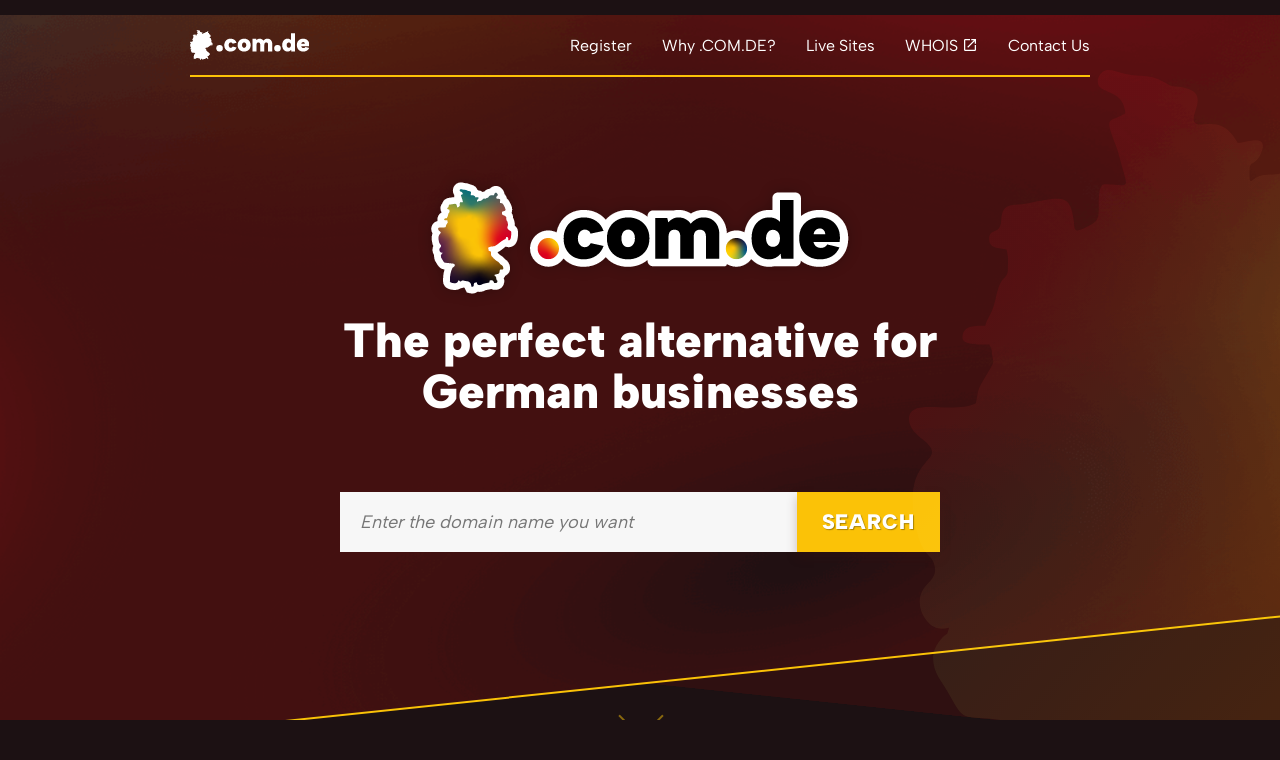

--- FILE ---
content_type: text/html; charset=UTF-8
request_url: https://com.de/
body_size: 9490
content:

<!DOCTYPE html>
<!--[if lt IE 7]>      <html lang="en" class="no-js ie6 lt-ie7 lt-ie8 lt-ie9 lt-ie10"> <![endif]-->
<!--[if IE 7]>         <html lang="en" class="no-js ie7 lt-ie8 lt-ie9 lt-ie10"> <![endif]-->
<!--[if IE 8]>         <html lang="en" class="no-js ie8 lt-ie9 lt-ie10"> <![endif]-->
<!--[if IE 9]>         <html lang="en" class="no-js ie9 lt-ie10"> <![endif]-->
<!--[if gt IE 9]><!--> <html lang="en" class="no-js"> <!--<![endif]-->
<head>
<script>
    window.dataLayer = window.dataLayer || [];
</script>

<script>(function(w,d,s,l,i){w[l]=w[l]||[];w[l].push({'gtm.start':
            new Date().getTime(),event:'gtm.js'});var f=d.getElementsByTagName(s)[0],
        j=d.createElement(s),dl=l!='dataLayer'?'&l='+l:'';j.async=true;j.src=
        'https://www.googletagmanager.com/gtm.js?id='+i+dl;f.parentNode.insertBefore(j,f);
    })(window,document,'script','dataLayer','GTM-NHMZV6H');</script>

<meta charset="UTF-8">
<meta http-equiv="X-UA-Compatible" content="IE=edge">
<meta name="viewport" content="width=device-width, initial-scale=1">
<meta name="HandheldFriendly" content="true"/>
<link rel="icon" type="image/png" href="/assets/img/favicon-32x32.png?v=3" sizes="32x32" />
<link rel="icon" type="image/png" href="/assets/img/favicon-16x16.png?v=3" sizes="16x16" />
<title>.COM.DE | A Flexible Domain with German Identity and Global Appeal</title>

<meta name="description" content="Get the .DE domain ending you want with .COM.DE – a globally accessible alternative for businesses targeting the German market. No restrictions, just premium availability for brands expanding into Germany. Secure yours today!">
<meta name="keywords" content=".COM.DE, COM.DE, .COM.DE domain names, domains, domain names">

<!-- Open Graph / Facebook -->
<meta property="og:type" content="website" />
<meta property="og:url" content="https://com.de" />
<meta property="og:title" content=".COM.DE | A Flexible Domain with German Identity and Global Appeal" />
<meta property="og:description" content="Get the .DE domain ending you want with .COM.DE – a globally accessible alternative for businesses targeting the German market. No restrictions, just premium availability for brands expanding into Germany. Secure yours today!">
<meta property="og:image" content="https://com.de/assets/img/social-share.png?v=2" />
<meta property="og:site_name" content=".COM.DE" />

<!-- Twitter -->
<meta name="twitter:card" content="summary_large_image">
<meta name="twitter:url" content="https://com.de">
<meta name="twitter:title" content=".COM.DE | A Flexible Domain with German Identity and Global Appeal">
<meta name="twitter:description" content="Get the .DE domain ending you want with .COM.DE – a globally accessible alternative for businesses targeting the German market. No restrictions, just premium availability for brands expanding into Germany. Secure yours today!">
<meta name="twitter:image" content="https://com.de/assets/img/social-share.png?v=2">

<link rel="canonical" href="https://com.de">

<link rel="stylesheet" href="/assets/css/bootstrap-grid.min.css">
<link rel="stylesheet" href="/assets/css/style.css?v=1.1.2">


<!-- Modernizr -->
<script src="/assets/js/lib/modernizr.min.js?v=1.0"></script>

</head>
<body class="page--home">
    <!-- Google Tag Manager (noscript) -->
    <noscript><iframe src="https://www.googletagmanager.com/ns.html?id=GTM-NHMZV6H"
          height="0" width="0" style="display:none;visibility:hidden"></iframe></noscript>
    <!-- End Google Tag Manager (noscript) --><header class="site-header shadow__basic">
    <div class="container header-container">
        <div class="row">
            <div class="header-logo-container" itemscope="" itemtype="https://schema.org/Brand">
                <a href="/" itemprop="url">
                    <img src="/assets/img/logos/comde-white-single-color.svg" onerror="this.src='/assets/img/logos/comde-white-single-color.png';this.onerror=null;" alt=".COM.DE" itemprop="logo" class="header-logo">
                </a>
            </div>
            <div class="nav-container">
                <button id="mobile-nav-toggle" class="btn btn--primary button__mobile-nav" aria-label="Open navigation">Menu</button>

                <nav class="site-nav header-nav" id="header-main-nav" role="navigation" itemscope="" itemtype="http://schema.org/SiteNavigationElement">
                    <ul class="top-level-nav">
                        <li class="main-nav-item nav-item">
                            <a href="/#search" class="main-nav-link">Register</a>
                        </li>
                        <li class="main-nav-item nav-item">
                            <a href="/#why" class="main-nav-link">Why .COM.DE?</a>
                        </li>
                        <li class="main-nav-item nav-item">
                            <a href="/#live" class="main-nav-link">Live Sites</a>
                        </li>
                        <li class="main-nav-item nav-item">
                            <a href="https://whois.centralnicregistry.com/" class="main-nav-link link__external" target="_blank" rel="noopener noreferrer">WHOIS</a>
                        </li>
                        <li class="main-nav-item nav-item">
                            <a href="/#contact" class="main-nav-link">Contact Us</a>
                        </li>
                    </ul>
                </nav>
            </div>
        </div>
    </div>
</header>

<main role="main">

    <section class="section__home-hero">
        <div class="container">
            <div class="home-hero">
                <div class="home-hero--content" id="search">
                    <img src="/assets/img/logos/comde-primary.svg" onerror="this.src='';this.onerror=null;" alt=".COM.DE" itemprop="logo" class="home-logo">
                    <h2 class="home-hero--heading">The perfect alternative for German&nbsp;businesses</h2>
                    <div class="home-hero__search">
                        <div class="ds__form-container">
                            <div id="ds__search-form" class="form form__basic form__domain-search ">
                                <div class="form__input-group">
                                    <input type="text" value="https://" readonly class="avail-prefix-input" />
                                    <input type="search" class="form__basic-input ds__form-input" name="search" id="ds__form-input" placeholder="Enter the domain name you want" autocomplete="off" autocorrect="off" autocapitalize="off" spellcheck="false">
                                    <button id="ds__submit" type="submit" class="btn btn--primary t__nowrap ds__form-submit">SEARCH</button>
                                </div>
                            </div>
                        </div>
                        <div class="container__registerResults">
    <div class="ds__results_loader">
        <img src="/assets/img/icons/loader.svg" alt="Loading">
        <p>Loading results...</p>
    </div>
    <div id="ds__results_container" class="ds__results_container container">

        <script type="text/html" id="tmplSearchContainer">
            <div class="ds__results">

                <div class="search-result-row ds__resultsHeader">
                    <span class="t__large t__bold">Your search results</span>
                </div>

                <div class="main-result-row">
                    <ul class="ds__results-list list__reset domain-search-results"></ul>
                </div>

                <div class="ds__main-search">
                    <ul class="list__reset ds__regLogo-list"></ul>
                </div>

                <div class="ds__new-search"></div>

            </div>
        </script>

        <!-- Registrar + Logo -->
        <script type="text/html" id="tmplRegLogoButton">
            <li class="ds__logoCheckout-registrar">
                <% if(section && section == 'new-search') { %>
                <button type="button" class="no-bg newSearch<%= (registrar.id == selectedRegistrarId) ? ' ds__checkout-selected' : '' %>" data-clickid="<%= registrar.id %>"><img class="newSearch" src="/assets/img/reglogos/<%= registrar.img %>?v=1.1" alt="<%= registrar.name %>"></button>
                <button type="button" class="newSearch button ds__add<%= (registrar.id == selectedRegistrarId) ? ' ds__checkout-selected' : '' %>" data-clickid="<%= registrar.id %>">
                    Search&nbsp;<img class="ds__extLink" src="/assets/img/icons/arrow-external-link.svg" />
                </button>
                <% } else { %>
                <button type="button" class="no-bg<%= (registrar.id == selectedRegistrarId) ? ' ds__checkout-selected' : '' %>" data-clickid="<%= registrar.id %>"><img src="/assets/img/reglogos/<%= registrar.img %>?v=1.1" alt="<%= registrar.name %>"></button>
                <button type="button" class="button ds__add<%= (registrar.id == selectedRegistrarId) ? ' ds__checkout-selected' : '' %>" data-clickid="<%= registrar.id %>">
                    Buy Now!&nbsp;<img class="ds__extLink" src="/assets/img/icons/arrow-external-link.svg" />
                </button>
                <% } %>
            </li>
        </script>


        <!-- Main Result Row -->
        <script type="text/html" id="tmplMainResultRow">
            <% var inCart = _.findWhere(cart, domain) %>
            <li data-domain='<%= JSON.stringify(domain) %>' class="ds__results-item<%= (!domain.available) ? ' ds__unavailable' : '' %>">
                <% if(domain.available) { %>
                <span class="ds__results-domain ds__results-domain--available t__large"><span class="ds__sld"><%= domain.sld %></span><span class="ds__tld">.<%= domain.tld %></span><img class="hide-mobile ds__checkmark" src="/assets/img/icons/checkmark-green.svg" /></span>
                <span class="ds__results-availability ds__results-availability--true">Available</span>
                <% } else { %>
                <span class="ds__results-text t__large">Sorry, <span class="ds__results-domain"><span class="ds__sld"><%= domain.sld %></span><span class="ds__tld">.<%= domain.tld %></span></span> is taken</span>
                <span class="ds__results-availability hide-mobile">Not Available</span>
                <% } %>
            </li>
        </script>
    </div>
</div>

<style>
    /* ------------------------------------ Register ------------------------------------ */

    /* Search Availability */
    .ds__form-container .form__input-group {
        position: relative;
        display: flex;
        flex-wrap: wrap;
    }

    .ds__form-container .form__input-group .ds__form-submit {
        height: 42px;
    }

    @media(min-width: 500px) {
        .ds__form-container .form__input-group {
            flex-wrap: nowrap;

        }
    }

    .ds__form-input {
        margin-bottom: 10px;
    }

    .form__domain-search .avail-prefix-input {
        width: 118px;
        border-radius: 0;
        -webkit-appearance: none;
        -moz-appearance: none;
        appearance: none;
        border: none;
        outline: none;
        pointer-events: none;
        -webkit-touch-callout: none;
        -webkit-user-select: none;
        -moz-user-select: none;
        -ms-user-select: none;
        user-select: none;
        margin-bottom: 0 !important;
        padding: 10px;
        position: absolute;
        top: 0;
        left: 0;
        z-index: 0;
        opacity: 0;
        background: none;
        -webkit-transition: width .25s;
        -moz-transition: width .25s;
        -ms-transition: width .25s;
        -o-transition: width .25s;
        transition: width .25s;
    }

    .prefix-active .avail-prefix-input {
        border: 2px solid rgba(0, 0, 0, 0);
        opacity: 1;
        z-index: 555;
    }

    .prefix-active #ds__form-input {
        z-index: 10;
        padding-left: 104px;
    }

    @media all and (-ms-high-contrast: none),
    (-ms-high-contrast: active) {

        /* IE10+ CSS styles go here */
        .prefix-active #ds__form-input {
            padding-left: 104px;
        }
    }

    .container__registerResults {
        display: none;
        margin-top: 50px;
        position: relative;
        background: #F7F7F7;
        padding: 15px;
        box-shadow: 0px 5px 10px #43101040;
        min-height: 325px;
        position: relative;
        color: #1C1113;
        max-width: 100%;
        width: 900px;
        animation: fadeIn 0.75s ease-in;
    }

    @media (min-width: 501px) {
        .container__registerResults {
            padding: 30px;
        }
    }
    @keyframes fadeIn {
        from {
            opacity: 0;
        }
        to {
            opacity: 1;
        }
    }

    .container__registerResults .arrow-down {
        position: absolute;
        top: 0;
        left: 50%;
        transform: translateX(-50%);
        width: 0;
        height: 0;
        border-left: 15px solid transparent;
        border-right: 15px solid transparent;
        border-top: 20px solid #fff;

    }

    .container__registerResults .container {
        max-width: 1000px;
    }

    .ds__results_container {
        padding: 0;
    }

    .ds__guidance {
        text-align: center;
        margin-top: 10px;
        font-size: 0.9rem;
    }

    .ds__results_loader {
        width: 100%;
        height: 100%;
        display: none;
        justify-content: center;
        align-items: center;
        flex-direction: column;
        position: absolute;
        top: 0;
        left: 0;
        right: 0;
        bottom: 0;
    }

    @media (min-width: 992px) {
        .ds__guidance {
            text-align: left;
            font-size: 1rem;
        }
    }

    /* Search results and suggestions */

    .ds__resultsHeader {
        padding-bottom: 4px;
    }

    .ds__resultsHeader .t__xlarge {
        font-size: 21px;
    }

    .ds__logos-container,
    .ds__registrars-container {
        flex: 1;
    }

    .ds__left-fill {
        display: flex;
        align-items: center;
        width: 340px;
    }

    .ds__results-item {
        display: flex;
        align-items: center;
        justify-content: space-between;
    }


    .domain-search-results .ds__results-domain,
    .domain-search-results .ds__results-text {
        font-size: 28px;
    }

    .ds__add {
        font-size: 14px;
        background-color: var(--gold);
        color: #FFFFFF;
        transition: .25s;
        text-shadow: 1px 1px 1px #00000054;
        cursor: pointer;
        font-weight: 900;
        border-radius: 18px;
        padding: .75em 1em 0.65em 1em;
    }

    .ds__add:hover,
    .ds__add:focus {
        transition: .25s;
        background-color: var(--dark-gold);
    }

    @media (min-width: 768px) {
        .ds__add {
            width: 145px;
            font-size: 16px;
            padding: 0.5em 1em;
        }
    }

    .ds__results-availability.ds__results-availability--true {
        color: var(--green);
    }

    .ds__checkmark {
        display: inline-block;
        margin-left: 5px;
    }

    .ds__results-availability {
        font-size: 14px;
        text-transform: uppercase;
        letter-spacing: 1.8px;
        font-weight: bold;
        color: #7D797C;
        white-space: nowrap;
        width: auto;
        margin-left: 20px;
        text-align: right;
    }

    .ds__results-text {
        word-wrap: break-word;
        white-space: pre-wrap;
        word-break: break-word;
    }

    .ds__results-domain {
        -ms-word-break: break-all;
        word-break: break-all;
        color: #1C1113;
        font-weight: bold;
    }



    .ds__unavailable .ds__results-domain {
        color: #1C1113;
        font-weight: normal;
    }

    .domain-search-results .ds__unavailable .ds__results-domain {
        color: #7D797C;
        font-weight: bold;
    }

    /* Keep TLD together instead of breaking between letters */
    .ds__tld {
        display: inline-block;
        white-space: nowrap;
    }

    .ds__main-search .ds__regLogo-list,
    .ds__new-search .ds__regLogo-list {
        justify-content: center;
    }

    .ds__main-search .ds__logoCheckout-registrar,
    .ds__new-search .ds__logoCheckout-registrar {
        width: 100%;
        margin: 10px 0;
    }


    .ds__checkout-list,
    .ds__logos-list,
    .ds__regLogo-list {
        display: flex;
        text-align: center;
        justify-content: center;
        align-items: center;
    }

    .ds__checkout-registrar {
        display: flex;
        justify-content: center;
        align-items: center;
        width: 25%;
    }

    .ds__logos-list .ds__logo-registrar {
        width: 25%;
    }

    .ds__logos-list .ds__logo-registrar img,
    .ds__regLogo-list .ds__logoCheckout-registrar img {
        padding: 0px;
        transform: scale(1.0);
        transition: 0.5s;
    }

    .ds__logos-list .ds__logo-registrar img:hover,
    .ds__regLogo-list .ds__logoCheckout-registrar img:hover {
        transform: scale(1.1);
        transition: 0.5s;
    }

    .ds__regLogo-list .ds__logoCheckout-registrar .ds__extLink {
        transform: none;
        padding: 0;
    }

    .ds__regLogo-list .ds__logoCheckout-registrar>button {
        max-width: 125px;
        display: flex;
        justify-content: center;
        align-items: center;
    }

    .ds__regLogo-list {
        max-width: 100%;
        flex-wrap: wrap;
        justify-content: space-between;
    }

    .ds__logoCheckout-registrar {
        display: flex;
        flex-direction: column;
        align-items: center;
        width: 125px;
    }

    .no-bg {
        background: none;
        padding: 0;
        flex-shrink: 0;
    }

    button.no-bg:hover,
    button.no-bg:focus {
        background: none;
    }


    .hide-mobile {
        display: none;
    }

    .show-mobile {
        display: block;
    }

    .main-result-row {
        border: 2px solid var(--green);
        padding: 20px 10px;
    }

    .main-result-row .ds__results-domain--available {
        font-size: 18px;
    }

    @media (min-width: 768px) {
        .main-result-row .ds__results-domain--available {
            font-size: 24px;
        }
    }

    .search-result-row {
        margin-bottom: 0.5em;
        display: flex;
        justify-content: space-between;
    }

    .ds__sld {
        display: inline;
    }

    @media (max-width: 320px) {

        .domain-search-results .ds__results-domain,
        .domain-search-results .ds__results-text {
            font-size: 21px;
        }

    }

    @media (max-width: 350px) {
        .ds__regLogo-list {
            justify-content: center;
            gap: 1px;
        }
    }

    @media(min-width: 320px) {
        .ds__main-search .ds__logoCheckout-registrar,
        .ds__new-search .ds__logoCheckout-registrar {
            width: 48%;
        }
    }

    @media(min-width: 600px) {
        .search-result-row {
            margin-bottom: 0.5em;
        }

        .main-result-row {
            padding: 20px;
        }

        .ds__main-search,
        .ds__new-search {
            margin: 30px 0 0 0;
        }

        .ds__main-search .ds__regLogo-list,
        .ds__new-search .ds__regLogo-list {
            justify-content: space-between;
        }

    }
    
    
    @media (min-width: 768px) {
        .ds__main-search,
        .ds__new-search {
            margin-left: auto;
            margin-right: auto;
            max-width: 700px;
        }
        .ds__main-search .ds__logoCheckout-registrar,
        .ds__new-search .ds__logoCheckout-registrar {
            width: 145px;
            margin: 0px;
        }

        .ds__regLogo-list {
            justify-content: space-around;
        }

        .ds__logoCheckout-registrar {
            margin-right: 20px;
        }

        .ds__regLogo-list .ds__logoCheckout-registrar>button {
            max-width: 145px;
        }
    }

    @media (min-width: 992px) {
        .ds__resultsHeader .t__xlarge {
            font-size: 24px;
        }

        .ds__regLogo-list {
            flex-wrap: nowrap;
        }

        .ds__logoCheckout-registrar {
            display: flex;
            flex-direction: column;
            justify-content: center;
            align-items: center;
            width: 145px;
        }

        .ds__checkmark.hide-mobile {
            display: inline-block;
            vertical-align: text-top;
        }

        .hide-mobile {
            display: block;
        }

        .fix-right {
            position: absolute;
            right: 0;
            padding-right: 20px;
        }

        .show-mobile {
            display: none;
        }

        .main-result-row .ds__results-domain--available {
            font-size: 28px;
        }

        .ds__results-availability {
            font-size: 18px;
            width: auto;
            margin-left: 20px;
        }
    }
</style>                    </div>

                </div>
            </div>
        </div>
        <div class="home-hero__arrow-down">
            <a href="/#why" class="arrow-down__arrow"></a>
        </div>
    </section>

    <section class="section__home-why" id="why">
        <div class="container">
            <div class="row">
                <div class="col-12">
                    <h2 class="home-heading">
                        Why choose .COM.DE?                    </h2>
                    <div class="brand-whys">
                                                                            <ul class="brand-why__content--list">
                                <li class="brand-why">
                                    <div class="brand-why__image-wrapper">
                                        <img src="/assets/img/icons/unrestricted-global.svg" onerror="this.src='';this.onerror=null;" alt="A German Domain Alternative" class="brand-why__image">
                                    </div>
                                    <div class="brand-why__content">
                                        <h3>A German Domain Alternative</h3>
                                        <p>With <b>over 17 million .de domains already registered</b>, many of the most desirable names are already taken. <b>.COM.DE provides another option</b> while still offering a <b>clear German identity</b>.</p>                                    </div>
                                </li>
                            </ul>
                                                    <ul class="brand-why__content--list">
                                <li class="brand-why">
                                    <div class="brand-why__image-wrapper">
                                        <img src="/assets/img/icons/german-market.svg" onerror="this.src='';this.onerror=null;" alt="No Residency or Business Restrictions" class="brand-why__image">
                                    </div>
                                    <div class="brand-why__content">
                                        <h3>No Residency or Business Restrictions</h3>
                                        <p>Unlike <b>.de</b>, which requires local administrative contact and business presence, <b>.COM.DE is open to all registrants worldwide</b>—making it a <b>more flexible</b> alternative for global brands and businesses.</p>                                    </div>
                                </li>
                            </ul>
                                                    <ul class="brand-why__content--list">
                                <li class="brand-why">
                                    <div class="brand-why__image-wrapper">
                                        <img src="/assets/img/icons/seo-market.svg" onerror="this.src='';this.onerror=null;" alt="SEO & Market Visibility" class="brand-why__image">
                                    </div>
                                    <div class="brand-why__content">
                                        <h3>SEO & Market Visibility</h3>
                                        <p>A <b>.COM.DE</b> domain signals <b>strong German market intent</b>, helping businesses improve <b>search engine rankings</b> while maintaining <b>international accessibility</b>.</p>                                    </div>
                                </li>
                            </ul>
                                                    <ul class="brand-why__content--list">
                                <li class="brand-why">
                                    <div class="brand-why__image-wrapper">
                                        <img src="/assets/img/icons/premium-availability.svg" onerror="this.src='';this.onerror=null;" alt="Perfect for Local and International Brands" class="brand-why__image">
                                    </div>
                                    <div class="brand-why__content">
                                        <h3>Perfect for Local and International Brands</h3>
                                        <p>Whether you're a <b>German business looking for a premium name</b> or a <b>global company entering the German market</b>, <b>.COM.DE allows for greater availability of domain names while still signaling German relevance</b>.</p>                                    </div>
                                </li>
                            </ul>
                                                    <ul class="brand-why__content--list">
                                <li class="brand-why">
                                    <div class="brand-why__image-wrapper">
                                        <img src="/assets/img/icons/startup-expansion.svg" onerror="this.src='';this.onerror=null;" alt="A Balance of Local & Global Identity" class="brand-why__image">
                                    </div>
                                    <div class="brand-why__content">
                                        <h3>A Balance of Local & Global Identity</h3>
                                        <p>With <b>.COM.DE</b>, you don't have to choose between a <b>German</b> or <b>international</b> identity—this domain offers the best of both worlds.</p>                                    </div>
                                </li>
                            </ul>
                                            </div>
                </div>
            </div>
        </div>
    </section>

    <section class="section__home-accent">
        <div class="container container--accent">
            <div class="row">
                <div class="col-12 home-accent__wrapper">
                    <div class="home-accent__img">
                        <img class="accent-img" src="/assets/img/oversized-icon.svg" alt="">
                    </div>
                    <div class="home-accent__content">
                        <h2 class="home-heading">
                            .COM.DE – The perfect alternative for German&nbsp;businesses
                        </h2>
                        <p class="t__medium-large">
                            Germany is one of the most <b>competitive digital markets</b>, and securing the right <b>domain name</b> can be a challenge. <b>.COM.DE</b> provides a <b>smart and flexible</b> alternative for businesses, entrepreneurs, and individuals who want a <b>.DE domain ending</b>—but with the <b>global recognition of .COM</b>.
                        </p>
                        <p class="t__medium-large">
                            Unlike the <b>.de</b> country-code TLD (ccTLD), which requires a local presence in Germany, <b>.COM.DE is open to everyone</b>. Whether you're an <b>international brand entering the German market</b>, a <b>local business seeking a recognizable alternative</b>, or an <b>entrepreneur looking for premium availability</b>, <b>.COM.DE offers a seamless and unrestricted solution</b>.
                        </p>
                        <p class="t__medium-large">
                            <b>.COM.DE operates independently</b> and has no affiliation with the <b>German government, .DE, or .COM</b>. We are an autonomous entity providing a <b>globally accessible</b> domain space that combines <b>Germany's digital reputation with international business appeal</b>.
                        </p>
                    </div>
                </div>
            </div>
        </div>
    </section>

    <section class="section__home-chart">
        <div class="container container--chart">
            <div class="row">
                <div class="col-12">
                    <div class="home-chart__content">
                        <h2 class="home-heading">
                            .COM.DE vs. Other German Domain Options                        </h2>
                    </div>
                </div>
            </div>
        </div>
        <div class="chart__wrapper container-fluid">
            <div class="col-12">
                <img src="/assets/img/domain-comparison-table-desktop.png" class="chart__img chart__img--desktop">
                <img src="/assets/img/domain-comparison-table-mobile.png" class="chart__img chart__img--mobile">
            </div>
        </div>
    </section>



    <section class="section__home-unlock">
        <div class="container">
            <div class="row">
                <div class="col-12">
                    <h2 class="home-heading">
                        Establish your digital presence in Germany
                    </h2>
                </div>
                <div class="d-none d-md-block col-12 col-md-4">
                    <div class="home-unlock__img">
                        <img src="/assets/img/icons/mag-glass-location.svg" alt="">
                    </div>
                </div>
                <div class="col-12 col-md-8">
                    <div class="home-unlock__content">
                        <p class="t__medium-large">
                            Germany is a <b>leading digital and economic powerhouse</b>, and securing the right domain name is essential for standing out in this competitive market. <b>.COM.DE provides businesses with a premium alternative to .de</b>—without the <b>restrictions and limitations of traditional country-code domains</b>.
                        </p>
                        <p class="t__medium-large">
                            Your domain name is <b>more than just an address</b>—it's your <b>brand, your business, and your entry into Germany's thriving digital economy</b>. Whether you're <b>launching a startup, expanding into Germany, or securing a premium domain</b>, <b>.COM.DE is the smart choice</b> for businesses looking for <b>both local relevance and international flexibility</b>.
                        </p>
                    </div>
                </div>
            </div>
        </div>
    </section>

    <section class="section__home-live" id="live">
        <div class="container-fluid">
            <div class="row">
                <div class="col-12">
                    <div class="container">
                        <h2 class="home-heading">
                            Register your .COM.DE domain today                        </h2>
                        <div class="home-live__content">
                            <p class="t__large">Looking for a domain that offers both <b>global reach and strong German identity</b>? Secure your <b>.COM.DE</b> domain today and take advantage of <b>unrestricted access</b> to <b>Germany's online market</b>.</p>
                        </div>
                    </div>
                    <div class="home-live__sites">
    <!-- /* Start carousel here */ -->
    <div class="home-carousel-container">
        <div class="home-carousel-track">
                                        <div class="home-carousel-item">
                    <div class="site-preview">
                        <a class="site-preview__link" href="https://overthefence.com.de/" target="_blank" data-preview-link>
                            <img src="/assets/img/sites/overthefence_com_de.png" alt="overthefence.com.de">
                        </a>
                        <div class="site-preview__domain">overthefence.com.de</div>
                    </div>
                </div>
                            <div class="home-carousel-item">
                    <div class="site-preview">
                        <a class="site-preview__link" href="https://collecta.com.de/" target="_blank" data-preview-link>
                            <img src="/assets/img/sites/collecta_com_de.png" alt="collecta.com.de">
                        </a>
                        <div class="site-preview__domain">collecta.com.de</div>
                    </div>
                </div>
                            <div class="home-carousel-item">
                    <div class="site-preview">
                        <a class="site-preview__link" href="https://aluhaus.com.de/" target="_blank" data-preview-link>
                            <img src="/assets/img/sites/aluhaus_com_de.png" alt="aluhaus.com.de">
                        </a>
                        <div class="site-preview__domain">aluhaus.com.de</div>
                    </div>
                </div>
                            <div class="home-carousel-item">
                    <div class="site-preview">
                        <a class="site-preview__link" href="https://www.precisionplanting.com.de/" target="_blank" data-preview-link>
                            <img src="/assets/img/sites/precisionplanting_com_de.png" alt="precisionplanting.com.de">
                        </a>
                        <div class="site-preview__domain">precisionplanting.com.de</div>
                    </div>
                </div>
                            <div class="home-carousel-item">
                    <div class="site-preview">
                        <a class="site-preview__link" href="https://www.mastercraft.com.de/" target="_blank" data-preview-link>
                            <img src="/assets/img/sites/mastercraft_com_de.png" alt="mastercraft.com.de">
                        </a>
                        <div class="site-preview__domain">mastercraft.com.de</div>
                    </div>
                </div>
                            <div class="home-carousel-item">
                    <div class="site-preview">
                        <a class="site-preview__link" href="https://www.milbon.com.de/" target="_blank" data-preview-link>
                            <img src="/assets/img/sites/milbon_com_de.png" alt="milbon.com.de">
                        </a>
                        <div class="site-preview__domain">milbon.com.de</div>
                    </div>
                </div>
                        <!-- Add more items as needed -->
        </div>
    </div>
    <!-- */ -->
</div>                    <div class="container home-live__cta">
                        <a href="/#search" class="t__large btn btn--cta btn--primary">Start your .COM.DE search now!</a>
                    </div>
                </div>
            </div>
        </div>
    </section>
    <section class="section__home-contact" id="contact">
        <div class="container">
            <div class="row">
                <div class="col-12">
                    <h2 class="home-heading">
                        Contact Us
                    </h2>
                </div>
            </div>
            <div class="col-12 contact-page-wrapper">
    <div class="contact-form">
        <div class="contact-form-wrapper">
            <p class="contact-form__content">.COM.DE relies on Gen.xyz to provide trusted support services, including abuse handling, domain suspension reviews, and general customer assistance.</p>
            <a class="btn btn--primary btn--contact" href="https://gen.xyz/domainsupport?domain=.com.de" target="_blank">Send us a message</a>
        </div>
    </div>
    <div class="contact-info-wrapper">
        <div class="contact-info">
            <img src="/assets/img/logos/comde-primary.svg" onerror="this.src='';this.onerror=null;" alt=".COM.DE" itemprop="logo" class="contact-info-logo">
        </div>
        <p class="contact-info__report-abuse">To report abuse of a .COM.DE domain, please contact the Anti-Abuse Team at <a href="https://gen.xyz/abuse" target="_blank">Gen.xyz/abuse</a> or 2121 E. Tropicana Ave, Suite&nbsp;2, Las Vegas, NV 89119.</p>
    </div>
</div>        </div>
    </section>

</main>

<footer class="site-footer shadow__basic">
    <div class="container">
        <div class="site-footer__container">
            <div class="site-footer__section">
                <div class="site-footer__logo">
                    <a href="/" itemprop="url">
                        <img src="/assets/img/logos/comde-white-single-color.svg" onerror="this.src='';this.onerror=null;" alt=".COM.DE" itemprop="logo" class="logo--footer">
                    </a>
                </div>
                <div class="site-footer__copyright">Copyright 2026. All rights reserved.</div>
                            </div>
            <div class="site-footer__section">
                <nav class="site-footer__nav" role="navigation" itemscope itemtype="http://schema.org/SiteNavigationElement">
                    <ul class="site-footer-nav__group">
                        <li class="site-footer-nav__item"><a class="site-footer-nav__item" href="/#search">Register</a></li>
                        <li class="site-footer-nav__item"><a class="site-footer-nav__item" href="/#why">Why .COM.DE?</a></li>
                        <li class="site-footer-nav__item"><a class="site-footer-nav__item" href="/#live">Live Sites</a></li>
                        <li class="site-footer-nav__item"><a class="site-footer-nav__item link__external" href="https://whois.centralnicregistry.com/" target="_blank" rel="noopener noreferrer">WHIOIS</a></li>
                        <li class="site-footer-nav__item"><a class="site-footer-nav__item" href="/#contact">Contact Us</a></li>
                    </ul>
                    <ul class="site-footer-nav__group">
                        <li class="site-footer-nav__item"><a class="site-footer-nav__item" href="/sitemap">Sitemap</a></li>
                        <li class="site-footer-nav__item"><a class="site-footer-nav__item" href="/privacy-policy">Privacy Policy</a></li>
                        <li class="site-footer-nav__item"><a class="site-footer-nav__item" href="/terms-of-use">Terms of Use</a></li>
                        <li class="site-footer-nav__item"><a class="site-footer-nav__item" href="/registry-policies">Registry Policies</a></li>
                    </ul>
                </nav>
            </div>
        </div>
        <hr class="site-footer__hr" />
    </div>
</footer>

<!-- Scripts -->
<script src="/assets/js/lib/jquery-3.5.1.min.js"></script>
<script src="/assets/js/main.js?v=1.0.1"></script>
<script src="/assets/js/lib/underscore.min.js?v=1.0.1"></script>
<script src="/assets/js/search.js?v=1.1.0"></script>
    <script src="/assets/js/home.js?v=1.0.1"></script>

</body>

</html>


--- FILE ---
content_type: text/css
request_url: https://com.de/assets/css/style.css?v=1.1.2
body_size: 52031
content:
/* Reset Minified normalize.css - https://github.com/necolas/normalize.css */
/*! normalize.css v8.0.1 | MIT License | github.com/necolas/normalize.css */
html{line-height:1.15;-webkit-text-size-adjust:100%}body{margin:0}main{display:block}h1{font-size:2em;margin:.67em 0}hr{box-sizing:content-box;height:0;overflow:visible}pre{font-family:monospace,monospace;font-size:1em}a{background-color:transparent}abbr[title]{border-bottom:none;text-decoration:underline;text-decoration:underline dotted}b,strong{font-weight:bolder}code,kbd,samp{font-family:monospace,monospace;font-size:1em}small{font-size:80%}sub,sup{font-size:75%;line-height:0;position:relative;vertical-align:baseline}sub{bottom:-.25em}sup{top:-.5em}img{border-style:none}button,input,optgroup,select,textarea{font-family:inherit;font-size:100%;line-height:1.15;margin:0}button,input{overflow:visible}button,select{text-transform:none}[type=button],[type=reset],[type=submit],button{-webkit-appearance:button}[type=button]::-moz-focus-inner,[type=reset]::-moz-focus-inner,[type=submit]::-moz-focus-inner,button::-moz-focus-inner{border-style:none;padding:0}[type=button]:-moz-focusring,[type=reset]:-moz-focusring,[type=submit]:-moz-focusring,button:-moz-focusring{outline:1px dotted ButtonText}fieldset{padding:.35em .75em .625em}legend{box-sizing:border-box;color:inherit;display:table;max-width:100%;padding:0;white-space:normal}progress{vertical-align:baseline}textarea{overflow:auto}[type=checkbox],[type=radio]{box-sizing:border-box;padding:0}[type=number]::-webkit-inner-spin-button,[type=number]::-webkit-outer-spin-button{height:auto}[type=search]{-webkit-appearance:textfield;outline-offset:-2px}[type=search]::-webkit-search-decoration{-webkit-appearance:none}::-webkit-file-upload-button{-webkit-appearance:button;font:inherit}details{display:block}summary{display:list-item}template{display:none}[hidden]{display:none}

/*
* Prefixed by https://autoprefixer.github.io
* PostCSS: v8.4.14,
* Autoprefixer: v10.4.7
* Browsers: last 4 version
*/

/* ------------------------------------ Foundation ------------------------------------ */
/* albert-sans-regular - latin */
@font-face {
    font-display: swap;
    /* Check https://developer.mozilla.org/en-US/docs/Web/CSS/@font-face/font-display for other options. */
    font-family: 'Albert Sans';
    font-style: normal;
    font-weight: 400;
    src: url('/assets/fonts/albert-sans/albert-sans-v1-latin-regular.eot');
    /* IE9 Compat Modes */
    src: url('/assets/fonts/albert-sans/albert-sans-v1-latin-regular.eot?#iefix') format('embedded-opentype'),
        /* IE6-IE8 */
        url('/assets/fonts/albert-sans/albert-sans-v1-latin-regular.woff2') format('woff2'),
        /* Chrome 36+, Opera 23+, Firefox 39+, Safari 12+, iOS 10+ */
        url('/assets/fonts/albert-sans/albert-sans-v1-latin-regular.woff') format('woff'),
        /* Chrome 5+, Firefox 3.6+, IE 9+, Safari 5.1+, iOS 5+ */
        url('/assets/fonts/albert-sans/albert-sans-v1-latin-regular.ttf') format('truetype'),
        /* Chrome 4+, Firefox 3.5+, IE 9+, Safari 3.1+, iOS 4.2+, Android Browser 2.2+ */
        url('/assets/fonts/albert-sans/albert-sans-v1-latin-regular.svg#AlbertSans') format('svg');
    /* Legacy iOS */
}

/* albert-sans-900 - latin */
@font-face {
    font-display: swap;
    /* Check https://developer.mozilla.org/en-US/docs/Web/CSS/@font-face/font-display for other options. */
    font-family: 'Albert Sans';
    font-style: normal;
    font-weight: 900;
    src: url('/assets/fonts/albert-sans/albert-sans-v1-latin-900.eot');
    /* IE9 Compat Modes */
    src: url('/assets/fonts/albert-sans/albert-sans-v1-latin-900.eot?#iefix') format('embedded-opentype'),
        /* IE6-IE8 */
        url('/assets/fonts/albert-sans/albert-sans-v1-latin-900.woff2') format('woff2'),
        /* Chrome 36+, Opera 23+, Firefox 39+, Safari 12+, iOS 10+ */
        url('/assets/fonts/albert-sans/albert-sans-v1-latin-900.woff') format('woff'),
        /* Chrome 5+, Firefox 3.6+, IE 9+, Safari 5.1+, iOS 5+ */
        url('/assets/fonts/albert-sans/albert-sans-v1-latin-900.ttf') format('truetype'),
        /* Chrome 4+, Firefox 3.5+, IE 9+, Safari 3.1+, iOS 4.2+, Android Browser 2.2+ */
        url('/assets/fonts/albert-sans/albert-sans-v1-latin-900.svg#AlbertSans') format('svg');
    /* Legacy iOS */
}

* {
    box-sizing: border-box;
}

:root {
    --black: #000000;
    --white: #FFFFFF;
    --gray: #BBBBBB;
    --red: #E00A1C;
    --gold: #FBC207;
    --dark-gold: #D58404;
    --green: #658E41;
    --brown: #431010;
    --primary-dark: #1C1113;
}

.row {
    --bs-gutter-x: 40px;
}

html {
    scroll-behavior: smooth;
}

@media (prefers-reduced-motion: reduce) {
    html {
        scroll-behavior: auto;
    }
}

body {
    display: flex;
    flex-direction: column;
    min-height: 100vh;
    font-family: 'Albert Sans', sans-serif;
    font-weight: 400;
    font-size: 16px;
    line-height: 1.33;
    color: var(--white);
    -webkit-font-smoothing: antialiased;
    -moz-osx-font-smoothing: grayscale;
    overflow-x: hidden;
    background-color: var(--primary-dark);
    max-width: calc(2880px); /* absolute max width of page */
    margin: 0 auto;
}

a {
    color: var(--white);
}

a:hover,
a:focus {
    cursor: pointer;
    color: var(--gold);
}

button {
    -moz-appearance: none;
    appearance: none;
    -webkit-appearance: none;
    border: none;
}

button:hover,
button:focus,
.btn:hover,
.btn:focus,
a.btn:hover,
a.btn:focus {
    cursor: pointer;
    color: var(--white);
}

/* Hover transitions*/
button,
input,
a,
textarea,
button:hover,
button:focus,
input:hover,
input:focus,
a:hover,
a:focus,
a::before,
a::after,
a:hover::before,
a:hover::after,
a:focus::before,
a:focus::after,
textarea:hover,
textarea:focus {
    transition: color .25s, background .25s, padding .25s;
    outline: 0;
}

p {
    margin-top: 0;
    padding-top: 0;
    font-size: 16px;
}

@media(min-width: 768px) {
    p {
        font-size: 18px;
        line-height: 1.33;
    }
}

ul {
    list-style: none;
    margin: 0;
    padding: 0;
}

img {
    max-width: 100%;
    flex-shrink: 0;
}

/* ------------------------------------ Common ------------------------------------ */
main {
    flex: 1 0 auto;
    position: relative;
}


body:not(.page--home) main {
    /* background: url('/assets/img/hero-bg-gradient.png') no-repeat; */
    background-size: cover;
}

/* Slanted bottom border */
body:not(.page--home) main::before {
    display:block;
    content: '';
    position: absolute;
    top: 0px;
    width: 100%;
    height: 80vh;
    /* background: url('/assets/img/hero-bg-gradient.png') no-repeat center center;
    background-size: cover; */
    background-color: var(--brown);
    opacity: 0.5;
    -webkit-transform-origin: bottom left;
    -ms-transform-origin: bottom left;
    transform-origin: bottom left;
    -webkit-transform: skewY(-6deg);
    -ms-transform: skewY(-6deg);
    transform: skewY(-6deg); /* Adjust angle as needed */
    z-index: -3;
    border-bottom: none;
}
/* Slanted bottom border */
body:not(.page--home) main::after {
    display:block;
    content: '';
    position: absolute;
    top: 0px;
    width: 100%;
    height: 80vh;
    background-color: var(--red);
    opacity: 0.1;
    -webkit-transform-origin: bottom right;
    -ms-transform-origin: bottom right;
    transform-origin: bottom right;
    -webkit-transform: skewY(6deg);
    -ms-transform: skewY(6deg);
    transform: skewY(6deg); /* Adjust angle as needed */
    z-index: -4;
    border-bottom: none;
}

section {
    position: relative;
    padding: 50px 0;
}

@media (min-width: 768px) {
    section {
        padding: 100px 0;
    }
}

.container {
    max-width: 940px; /* 900px + gutter[20px */
    padding-right: 20px;
    padding-left: 20px;
}

.page {
    min-height: 600px;
    margin-bottom: 50px;
}

.hr {
    width: 100%;
    height: 0;
    border: none;
    border-top-width: 1px;
    border-top-style: solid;
    border-top-color: #C9C9C9;
}

.reg {
    font-size: 100%;
    top: 0px;
}

@media(min-width: 768px) {
    .sidebar {
        float: left;
        margin-right: 50px;
        margin-bottom: 50px;
    }
}

/* ------------------------------------ Lists ------------------------------------ */

.list__bulleted,
.list__bulleted ul {
    list-style: none;
    list-style: disc;
    padding: 0;
    margin-left: 16px;
}

@media (min-width: 768px) {
    .list__bulleted,
    .list__bulleted ul {
        margin-left: 40px;
    }
}

.list__bulleted li {
    position: relative;
    margin-bottom: .7rem;
    padding-left: 25px;
    min-height: 20px;
    line-height: 1.33;
    text-align: left;
    width: 100%;
}
.list__bulleted li:before {
    content: '';
    position: absolute;
    left: -13px;
    top: -5px;
    width: 40px;
    height: 35px;
    background-image: url('/assets/img/icons/bullet-plus.png');
    background-image: -o-linear-gradient( transparent, transparent), url('/assets/img/icons/bullet-plus.svg');
    background-image: -webkit-gradient( linear, left top, left bottom, from(transparent), to(transparent)), url('/assets/img/icons/bullet-plus.svg');
    background-image: linear-gradient( transparent, transparent), url('/assets/img/icons/bullet-plus.svg');
    background-repeat: no-repeat;
    background-position: left center;
}

.list__bulleted a {
    font-size: 1.2em;
}

.list__nonbulleted li {
    margin-bottom: 1rem;
}

/* ------------------------------------ Buttons ------------------------------------ */

.btn {
    display: inline-block;
    position: relative;
    font-size: 16px;
    padding: 10px 10px;
    text-align: center;
    font-family: 'Albert Sans', sans-serif;
    font-weight: 900;
    color: var(--white);
    border: none;
    margin: 0;
    max-width: none;
    width: 100%;
    height: 40px;
    text-decoration: none;
}

@media (min-width: 501px) {
    .btn {
        padding: 9.5px 25px;
        width: auto;
        max-width: 400px;
    }
}

.btn--primary {
    font-family: "Albert Sans", sans-serif;
    font-size: 21px;
    border-radius: 0;
    background-color: var(--gold);
    color: var(--white);
    -webkit-transition: .25s;
    -o-transition: .25s;
    transition: .25s;
    text-shadow: 1px 1px 1px #00000054;
}

.btn--primary:hover,
.btn--primary:focus {
    -webkit-transition: .25s;
    -o-transition: .25s;
    transition: .25s;
    background-color: var(--dark-gold);
}

/* ------------------------------------ Links ------------------------------------ */

.link__external {
    position: relative;
}

.link__external:after {
    content: '';
    display: inline-block;
    position: relative;
    top: 2.5px;
    height: 16px;
    width: 16px;
    margin-left: 4px;
}

.cssmask .link__external:after {
    background-color: var(--white);
    -webkit-mask-image: url('/assets/img/icons/baseline-open_in_new-24px.svg');
    mask-image: url('/assets/img/icons/baseline-open_in_new-24px.svg');
    -webkit-mask-repeat: no-repeat;
    mask-repeat: no-repeat;
    -webkit-mask-position: right center;
    mask-position: right center;
    -webkit-mask-size: 16px 16px;
    mask-size: 16px 16px;
}

.cssmask .link__external:hover:after,
.cssmask .link__external:focus:after {
    background-color: var(--gold);
}

.cssmask .site-footer .link__external:after {
    background-color: var(--white);
}

.cssmask .site-footer .link__external:hover:after,
.cssmask .site-footer .link__external:focus:after {
    background-color: var(--gold);
}

.no-cssmask .link__external:after,
.no-cssmask .link__external:hover:after,
.no-cssmask .link__external:focus:after {
    background-color: transparent;
    background-image: url('/assets/img/icons/baseline-open_in_new-24px.svg');
    background-repeat: no-repeat;
    background-position: right center;
    background-size: 16px 16px;
}

/* ------------------------------------ Typography ------------------------------------ */

.heading__1 {
    font-size: 32px;
    font-weight: 900;
    line-height: 1.25;
}

.heading__2 {
    font-size: 32px;
    font-weight: 900;
    margin: 36px 0 20px 0;
}

.heading__3 {
    font-weight: 400;
    font-size: 30px;
    margin-bottom: 0.5em;
}

.heading__4 {
    margin-top: 1.5em;
    margin-bottom: 0.5em;
    font-size: 21px;
}

.heading__5 {
    font-size: 18px;
}

@media (min-width: 768px) {
    .heading__1 {
        font-size: 36px;
        line-height: 1.25;
    }

    .heading__2 {
        font-size: 32px;
        margin: 36px 0 20px 0;
    }
}

/* ------------------------------------ Utility ------------------------------------ */

.s__center {
    text-align: center;
}

.s__margin-top {
    margin-top: 1em;
}

.s__margin-top--sm {
    margin-top: 0.5em;
}

.s__indented {
    margin-left: 50px;
}

.s__padding-x {
    padding-right: 27px;
    padding-left: 5px;
}

.t__nowrap {
    white-space: nowrap;
}

.t__font--main {
    font-family: 'Albert Sans', sans-serif;
}

.t__regular {
    font-weight: 400;
}

.t__bold {
    font-weight: 900;
}

.t__underline {
    text-decoration: underline;
}

.t__xsmall {
    font-size: 12px;
}

.t__small {
    font-size: 13px;
    line-height: 1.5;
}

.t__normal {
    font-size: 16px;
    line-height: 1.25;
}

.t__medium-large {
    font-size: 21px;
    line-height: 1.25;
}

.t__large {
    font-size: 24px;
    line-height: 1.25;
}

@media (max-width: 1200px) {
    .t__normal {
        font-size: 15px;
    }
    .t__medium-large {
        font-size: 16px;
    }
    .t__large {
        font-size: 18px;
    }
}

/* ------------------------------------ Forms ------------------------------------ */

label,
input,
button {
    display: block;
}

label {
    margin-bottom: 10px;
}

input {
    background-color: #F7F7F7;
}

input[type="text"],
input[type="email"],
input[type="phone"],
textarea {
    width: 100%;
    height: 40px;
    border-color: transparent;
    padding: 7px;
    font-family: 'Albert Sans', sans-serif;
}

textarea {
    height: 100px;
}

/* Honeypot field */

.form__name-field {
    display: none;
}

.form__input-group .form__basic-input {
    width: 100%;
}

.form__input-group .btn {
    width: auto;
}

.form__input-group {
    position: relative;
    display: -webkit-box;
    display: -ms-flexbox;
    display: flex;
    -ms-flex-wrap: wrap;
    flex-wrap: wrap;
    -webkit-box-pack: center;
    -ms-flex-pack: center;
    justify-content: center;
}

@media (min-width: 768px) {
    .form__input-group {
        -ms-flex-wrap: nowrap;
        flex-wrap: nowrap;
    }
}
@media (min-width: 1200px) {
    .form__input-group .form__basic-input {
        margin-bottom: 0;
        width: 100%;
    }
    .form__input-group .btn {
        width: auto;
    }
}

.form__input-group>input {
    background-color: #F7F7F7;
    width: 100%;
    padding: 10px;
    height: 40px;
    font-weight: 300;
    -webkit-appearance: none;
    -moz-appearance: none;
    appearance: none;
    border: none;
}

.form__domain-search .form__input-group .form__basic-input {
    padding: 10px 20px;
}

/* ------------------------------------ Header ------------------------------------ */

.site-header {
    position: absolute;
    top: 0;
    left: 0;
    width: 100%;
    z-index: 1000;
    background: transparent;
    border-top: 10px solid var(--primary-dark);
}

@media (min-width: 768px) {
    .site-header {
        border-top: 15px solid var(--primary-dark);
    }
}

.site-header .row {
    -webkit-box-pack: justify;
    -ms-flex-pack: justify;
    justify-content: space-between;
}

.header-logo-container {
    display: -webkit-box;
    display: -ms-flexbox;
    display: flex;
    -webkit-box-align: center;
    -ms-flex-align: center;
    align-items: center;
    text-align: center;
    width: auto;
}

@media (min-width: 1200px) {
    .header-logo-container {
        padding-left: 0;
        padding-right: 0;
    }
}

.header-logo {
    max-width: 100%;
    height: 30px;
    max-height: 30px;
    vertical-align: middle;
}

@media (min-width: 768px) {
    .site-header {
        z-index: 10;
        display: -webkit-box;
        display: -ms-flexbox;
        display: flex;
        -webkit-box-align: center;
        -ms-flex-align: center;
        align-items: center;
    }
}

/* ------------------------------------ Navigation - Header ------------------------------------ */
.header-container {
    max-width: 900px;
    padding-top: 15px;
    padding-bottom: 15px;
    border-bottom: 2px solid var(--gold);
}

.top-level-nav {
    height: 100%;
    display: -webkit-box;
    display: -ms-flexbox;
    display: flex;
    -webkit-box-align: start;
    -ms-flex-align: start;
    align-items: flex-start;
}

.nav-container {
    display: -webkit-box;
    display: -ms-flexbox;
    display: flex;
    width: auto;
}

@media (min-width: 1200px) {
    .nav-container {
        padding-left: 0;
        padding-right: 0;
    }
}

.button__mobile-nav {
    display: block;
    height: 40px;
    font-size: 16px;
    font-weight: 900;
    text-align: center;
    text-transform: uppercase;
    cursor: pointer;
}

.button__mobile-nav:hover,
.button__mobile-nav:focus {
    background-color: var(--dark-gold);
}

.header-nav {
    display: none;
    background-color: var(--primary-dark);
    padding-top: 1rem;
    padding-bottom: 1rem;
    position: absolute;
    top: calc(100% + -2px);
    width: 100%;
    right: 0;
    left: 0;
    z-index: 999;
}

.main-nav-item {
    position: relative;
    margin: 6px 20px;
}

.main-nav-link {
    color: var(--white);
    font-size: 16px;
}

.main-nav-link:hover,
.main-nav-link:focus {
    text-decoration: underline;
    color: var(--gold);
}

@media (max-width: 767px) {
    .header-nav {
        border-bottom: 2px solid var(--red);
    }

    ul.top-level-nav {
        list-style: none;
        padding: 0;
    }
    
    .mobileToggled .header-nav:after {
        content: '';
        position: absolute;
        width: 100%;
        height: 1px;
        top: auto;
        right: 0;
        bottom: 0;
        left: 0;
        z-index: 50;
    }
    
    .main-nav-item {
        margin-bottom: .7rem;
        padding-left: 25px;
        min-height: 20px;
        line-height: 1.33;
        text-align: left;
    }
    
    .main-nav-item:before {
        content: '';
        position: absolute;
        left: -13px;
        top: -3px;
        width: 36px;
        height: 28px;
        /* background-image: url('/assets/img/icons/bullet-plus.png');
        background-image: -o-linear-gradient( transparent, transparent), url('/assets/img/icons/bullet-plus.svg');
        background-image: -webkit-gradient( linear, left top, left bottom, from(transparent), to(transparent)), url('/assets/img/icons/bullet-plus.svg');
        background-image: linear-gradient( transparent, transparent), url('/assets/img/icons/bullet-plus.svg');
        background-repeat: no-repeat;
        background-position: left center; */
    }
}

.top-level-nav {
    display: -webkit-box;
    display: -ms-flexbox;
    display: flex;
    -webkit-box-orient: vertical;
    -webkit-box-direction: normal;
    -ms-flex-direction: column;
    flex-direction: column;
}

@media (min-width: 768px) {
    #header-main-nav {
        display: block !important;
    }
    .top-level-nav {
        -webkit-box-align: center;
        -ms-flex-align: center;
        align-items: center;
        -webkit-box-orient: horizontal;
        -webkit-box-direction: normal;
        -ms-flex-direction: row;
        flex-direction: row;
    }
    .main-nav-link {
        margin: 0 15px;
        text-decoration: none;
    }
    .button__mobile-nav {
        display: none;
    }
    .header-nav {
        display: block;
        position: static;
        padding: 0;
        background-color: transparent;
    }
    .main-nav-item {
        margin: 0;
    }
    .top-level-nav .main-nav-item:first-child .main-nav-link {
        margin-left: 0;
    }
    .top-level-nav .main-nav-item:last-child .main-nav-link {
        margin-right: 0;
    }
    .mobileToggled .header-nav {
        border-top: none;
        -webkit-box-shadow: none;
        box-shadow: none;
    }
}

.brand-whys__heading {
    padding-top: 60px;
    padding-bottom: 60px;
    display: -webkit-box;
    display: -ms-flexbox;
    display: flex;
    -webkit-box-align: center;
    -ms-flex-align: center;
    align-items: center;
    background: -webkit-gradient(linear,
        left top, left bottom,
        from(rgba(20, 15, 15, 1)),
        color-stop(15%, rgba(20, 15, 15, .6)),
        color-stop(50%, rgba(20, 15, 15, .4)),
        color-stop(85%, rgba(20, 15, 15, .6)),
        to(rgba(20, 15, 15, 1))
    );
    background: -o-linear-gradient(top,
        rgba(20, 15, 15, 1) 0%,
        rgba(20, 15, 15, .6) 15%,
        rgba(20, 15, 15, .4) 50%,
        rgba(20, 15, 15, .6) 85%,
        rgba(20, 15, 15, 1) 100%
    );
    background: linear-gradient(to bottom,
        rgba(20, 15, 15, 1) 0%,
        rgba(20, 15, 15, .6) 15%,
        rgba(20, 15, 15, .4) 50%,
        rgba(20, 15, 15, .6) 85%,
        rgba(20, 15, 15, 1) 100%
    );
}

@media (min-width: 768px) {
    .brand-whys__heading {
        padding-top: 100px;
        padding-bottom: 100px;
        margin-top: 0;
        margin-bottom: 90px;
        background: -webkit-gradient(linear,
            left top, left bottom,
            from(rgba(20, 15, 15, 1)),
            color-stop(10%, rgba(20, 15, 15, .3)),
            color-stop(50%, rgba(20, 15, 15, 0)),
            color-stop(90%, rgba(20, 15, 15, .3)),
            to(rgba(20, 15, 15, 1))
        );
        background: -o-linear-gradient(top,
            rgba(20, 15, 15, 1) 0%,
            rgba(20, 15, 15, .3) 10%,
            rgba(20, 15, 15, 0) 50%,
            rgba(20, 15, 15, .3) 90%,
            rgba(20, 15, 15, 1) 100%
        );
        background: linear-gradient(to bottom,
            rgba(20, 15, 15, 1) 0%,
            rgba(20, 15, 15, .3) 10%,
            rgba(20, 15, 15, 0) 50%,
            rgba(20, 15, 15, .3) 90%,
            rgba(20, 15, 15, 1) 100%
        );
    }
}

@media (min-width: 1200px) {
    .brand-whys__heading {
        padding-top: 80px;
        padding-bottom: 80px;
    }
}

.section-top-spacer {
    margin: 40px 0;
}

@media (min-width: 768px) {
    .section-top-spacer {
        margin: 60px 0 0 0;
    }
}

/* ------------------------------------ Footer ------------------------------------ */

.site-footer {
    padding-top: 40px;
    padding-bottom: 30px;
    background-color: var(--primary-dark);
    color: var(--white);
    font-size: 16px;
    border-top: 2px solid var(--red);
}

.site-footer-nav__item a {
    color: var(--white);
}

.site-footer-nav__item a:hover {
    color: var(--gold);
}

@media (max-width: 767px) {
    .site-footer__logo {
        text-align: center;
    }
}

.logo-container--footer {
    text-align: center;
    margin: 0 auto;
}

.logo--footer {
    height: 38px;
    margin-bottom: 0;
}

.site-footer__hr {
    display: none;
}

@media (min-width: 768px) {
    .logo--footer {
        margin-bottom: 20px;
    }
}

@media (max-width: 767px) {
    .site-footer__copyright {
        margin-top: 10px;
        text-align: center;
    }
}

@media (min-width: 768px) {
    .site-footer {
        padding-top: 60px;
        padding-bottom: 45px;
    }
    .site-footer__container {
        display: -webkit-box;
        display: -ms-flexbox;
        display: flex;
        -webkit-box-pack: space-evenly;
        -ms-flex-pack: space-evenly;
        justify-content: space-around; /* fallback */
        justify-content: space-evenly;
        -webkit-box-align: start;
        -ms-flex-align: start;
        align-items: flex-start;
    }
    
    .site-footer__section {
        -webkit-box-flex: 1;
        -ms-flex: 1 1 50%;
        flex: 1 1 50%;
    }
    
    .logo-container--footer {
        text-align: left;
        margin: 0 0 30px 0;
    }
    .site-footer__sub {
        margin: 0;
    }
    .site-footer__hr {
        margin-top: 30px;
        margin-bottom: 25px;
        border-color: var(--red);
        display: block;
    }
}

.site-footer__label {
    display: block;
    font-size: 13px;
    margin-bottom: 0;
}

.site-footer__disclaimer {
    font-size: 12px;
    line-height: 1.25;
    color: #d7dadb;
    margin-top: 12px;
}

.site-footer__disclaimer a {
    color: var(--white);
}
.site-footer__disclaimer a:hover {
    color: var(--white);
}

.site-footer__nav {
    margin-top: 40px;
    margin-bottom: 30px;
}
.site-footer .form__input-group {
    -webkit-box-pack: start;
    -ms-flex-pack: start;
    justify-content: flex-start;
}

.site-footer .form__input-group .form__basic-input {
    width: 100%;
    height: 40px;
}

.site-footer .form__input-group .btn {
    padding: 8px 16px;
    margin-top: 16px;
    width: 100%;
    min-width: 0;
    font-size: 18px;
}

@media (max-width: 509px) {
    .site-footer .form__input-group .btn {
        max-width: 100%;
    }
}

@media (min-width: 501px) and (max-width: 767px) {
    .site-footer .form__input-group .form__basic-input {
        max-width: 225px;
    }
    .site-footer .form__input-group .btn {
        margin-top: 0;
        margin-left: 8px;
        width: auto;
    }
}

@media (min-width: 768px) {
    .site-footer__nav {
        display: -webkit-box;
        display: flex;
        display: -ms-flexbox;
        display: flex;
        -ms-flex-pack: distribute;
        justify-content: space-around;
        -webkit-box-pack: space-evenly;
        -ms-flex-pack: space-evenly;
        justify-content: space-evenly;
        /* For browsers that support it */
        -webkit-box-align: start;
        -ms-flex-align: start;
        align-items: flex-start;
        margin-top: 0;
        margin-bottom: 0;
    }
    .site-footer .form__input-group .form__basic-input {
        max-width: 225px;
    }
    .site-footer .form__input-group .btn {
        margin-top: 0;
        width: auto;
    }
}

.site-footer-nav__group {
    list-style: none;
    padding: 0;
    margin: 0;
}

.site-footer-nav__item {
    line-height: 1.75;
}

.site-footer-nav__link {
    color: var(--white);
}

/* ------------------------------------ Homepage - Hero ------------------------------------ */

.page--home main {
    background-color: var(--primary-dark);
    padding-bottom: 0;
}

.page--home main::before {
    content: '';
    position: absolute;
    top: 0;
    left: 0;
    width: 100%;
    height: 100%;
    background: 
        url('/assets/img/de-map.svg') no-repeat, 
        url('/assets/img/de-map.svg') no-repeat, 
        url('/assets/img/de-map.svg') no-repeat;
    background-position: 
        -15% 18%, 
        130% 40.5%, 
        142% 1.5%;
    background-size: 
        50vw, 
        50vw, 
        50vw;
    z-index: 3;
    pointer-events: none;
    mix-blend-mode: screen; /* This is to ensure the map is visible behind the hero section */
}

@media (max-width: 501px) {
    .page--home main::before {
        background-position: 
            -50vw 360vw, 
            70vw 630vw, 
            50vw 100vw;
        background-size: 
            100vw, 
            100vw, 
            100vw;
    }
}

.section__home-hero {
    padding-top: calc(80px + 2 * 1px);
    padding-bottom: 0;
    position: relative;
    z-index: 1;
}

/* Slanted bottom border */
.section__home-hero::before {
    display:block;
    content: '';
    position: absolute;
    bottom: 0px;
    width: 100%;
    height: 105%;
    background-color: var(--brown);
    background: url('/assets/img/hero-bg-gradient.png') no-repeat center center;
    background-size: cover;
    -webkit-transform-origin: bottom left;
    -ms-transform-origin: bottom left;
    transform-origin: bottom left;
    -webkit-transform: skewY(-6deg);
    -ms-transform: skewY(-6deg);
    transform: skewY(-6deg); /* Adjust angle as needed */
    z-index: -3;
    border-bottom: 2px solid var(--gold);
}
/* Slanted bottom border */
.section__home-hero::after {
    display:block;
    content: '';
    position: absolute;
    bottom: 0px;
    width: 100%;
    height: 100%;
    background: transparent -webkit-gradient(linear, left top, left bottom, color-stop(100%, var(--brown)), color-stop(0%, #1C1213)) 0% 0% no-repeat padding-box;
    background: transparent -o-linear-gradient(top, var(--brown) 100%, #1C1213 0%) 0% 0% no-repeat padding-box;
    background: transparent linear-gradient(180deg, var(--brown) 100%, #1C1213 0%) 0% 0% no-repeat padding-box;
    opacity: 0.5;
    -webkit-transform-origin: bottom right;
    -ms-transform-origin: bottom right;
    transform-origin: bottom right;
    -webkit-transform: skewY(6deg);
    -ms-transform: skewY(6deg);
    transform: skewY(6deg); /* Adjust angle as needed */
    z-index: -4;
    border-bottom: 2px solid transparent;
}

.home-hero__arrow-down {
    position: relative;
    margin: 0 auto;
    width: 100%;
    height: 60px;
    display: -webkit-box;
    display: -ms-flexbox;
    display: flex;
    -webkit-box-align: center;
    -ms-flex-align: center;
    align-items: center;
    -webkit-box-pack: center;
    -ms-flex-pack: center;
    justify-content: center;
}

.arrow-down__arrow {
    width: 20px;
    height: 60px;
    position: absolute;
    bottom: 0px;
    cursor: pointer;
}

.arrow-down__arrow:hover::before,
.arrow-down__arrow:hover::after {
    -webkit-animation: none;
    animation: none;
}

.arrow-down__arrow::before,
.arrow-down__arrow::after {
    content: '';
    position: absolute;
    width: 20px;
    height: 20px;
    -webkit-transform: rotate(45deg);
    -ms-transform: rotate(45deg);
    transform: rotate(45deg);
    -webkit-animation: blink 2s infinite;
    animation: blink 2s infinite;
    bottom: -15px;
}

/* First arrow (back) - Gold */
.arrow-down__arrow::before {
    border-right: 2px solid var(--gold);
    border-bottom: 2px solid var(--gold);
}

/* Second arrow (front) - Red */
.arrow-down__arrow::after {
    border-right: 2px solid var(--gold);
    border-bottom: 2px solid var(--gold);
    bottom: -30px;
}

@media (min-width: 768px) {
    .home-hero__arrow-down {
        height: 200px;  
    }
    .arrow-down__arrow {
        width: 30px;
    }
    .arrow-down__arrow::before,
    .arrow-down__arrow::after {
        width: 30px;
        height: 30px;
        bottom: 0;
    }
    .arrow-down__arrow::after {
        bottom: -20px;
    }
}

@media (min-width: 1200px) {
    .arrow-down__arrow {
        bottom: 20px;
    }
}

/* Blinking animation */
@keyframes blink {
    0% { opacity: 1; }
    50% { opacity: 0.3; }
    100% { opacity: 1; }
}

/* For better browser support */
@-webkit-keyframes blink {
    0% { opacity: 1; }
    50% { opacity: 0.3; }
    100% { opacity: 1; }
}

/* Optional: Pause animation on hover */
.home-hero__arrow-down:hover::before,
.home-hero__arrow-down:hover::after {
    -webkit-animation-play-state: paused;
    animation-play-state: paused;
}

/* Add prefers-reduced-motion support */
@media (prefers-reduced-motion: reduce) {
    .home-hero__arrow-down::before,
    .home-hero__arrow-down::after {
        -webkit-animation: none;
        animation: none;
    }
}

.home-hero--content {
    text-align: center;
    display: -webkit-box;
    display: -ms-flexbox;
    display: flex;
    -webkit-box-orient: vertical;
    -webkit-box-direction: normal;
    -ms-flex-direction: column;
    flex-direction: column;
    -webkit-box-align: center;
    -ms-flex-align: center;
    align-items: center;
    padding: 10px 0 0 0;
}

.home-hero--content {
    -webkit-box-flex: 1;
    -ms-flex: 1 1 auto;
    flex: 1 1 auto;
}

@media (min-width: 768px) {
    .home-hero--content {
        padding-top: 80px;
    }
}

@media (min-width: 1200px) {
    .home-hero--content {
        -webkit-box-flex: 1;
        -ms-flex: 1 1 50%;
        flex: 1 1 50%;
    }
}

.home-hero--heading {
    font-size: 24px;
    line-height: 1.2;
    font-weight: 900;
    color: var(--white);
    margin-top: 0;
}

@media (min-width: 768px) {
    .home-hero--heading {
        font-size: 48px;
        line-height: 51px;
        margin: 0px 0px 75px 0px;
    }
}

.home-hero--content .form__domain-search {
    width: 600px;
    max-width: 100%;
    margin: 0 auto;
}
.home-hero--content .form__domain-search .avail-prefix-input {
    width: 130px;
}

.home-hero--content .prefix-active #ds__form-input {
    padding-left: 70px;
}

.home-hero--content .form__domain-search .form__input-group>input {
    width: 100%;
    height: 50px;
    font-size: 18px;
}

.home-hero--content .form__domain-search .form__input-group>input::-webkit-input-placeholder {
    font-style: italic;
    text-align: center;
}

.home-hero--content .form__domain-search .form__input-group>input::-moz-placeholder {
    font-style: italic;
    text-align: center;
}

.home-hero--content .form__domain-search .form__input-group>input:-ms-input-placeholder {
    font-style: italic;
    text-align: center;
}

.home-hero--content .form__domain-search .form__input-group>input::-ms-input-placeholder {
    font-style: italic;
    text-align: center;
}

.home-hero--content .form__domain-search .form__input-group>input::placeholder {
    font-style: italic;
    text-align: center;
}
.home-hero--content .btn.btn--primary.ds__form-submit {
    display: block;
    height: 50px;
    font-size: 16px;
    letter-spacing: 0.9px;
    text-transform: uppercase;
    text-shadow: 1px 1px 1px #00000054;
    -webkit-box-shadow: 0px 5px 10px #43101040;
    box-shadow: 0px 5px 10px #43101040;
}

@media (max-width: 767px) {
    .home-hero--content .btn.btn--primary.ds__form-submit {
        padding: 13px 20px 10px 20px;
    }
}

@media (min-width: 768px) {
    .home-hero--content .form__domain-search .form__input-group>input {
        height: 60px;
    }
    .home-hero--content .form__domain-search .form__input-group>input::-webkit-input-placeholder {
        text-align: left;
    }
    .home-hero--content .form__domain-search .form__input-group>input::-moz-placeholder {
        text-align: left;
    }
    .home-hero--content .form__domain-search .form__input-group>input:-ms-input-placeholder {
        text-align: left;
    }
    .home-hero--content .form__domain-search .form__input-group>input::-ms-input-placeholder {
        text-align: left;
    }
    .home-hero--content .form__domain-search .form__input-group>input::placeholder {
        text-align: left;
    }
    .home-hero--content .btn.btn--primary.ds__form-submit {
        font-size: 21px;
        height: 60px;
    }
}

@media (min-width: 501px) {
    .home-hero--content {
        text-align: center;
    }
}

.home-logo {
    display: block;
    max-width: 360px;
    width: 100%;
}

@media (min-width: 768px) {
    .home-logo {
        max-width: 460px;
    }
}

.home-hero__search {
    max-width: 100%;
}

.ds__form-input {
    margin-bottom: 10px;
}

.form__domain-search .avail-prefix-input {
    border-radius: 0;
    -webkit-appearance: none;
    -moz-appearance: none;
    appearance: none;
    border: none;
    outline: none;
    pointer-events: none;
    -webkit-touch-callout: none;
    -webkit-user-select: none;
    -moz-user-select: none;
    -ms-user-select: none;
    user-select: none;
    margin-bottom: 0 !important;
    padding: 10px;
    position: absolute;
    top: 0;
    left: 0;
    z-index: 0;
    opacity: 0;
    background: none;
    -webkit-transition: width .25s;
    -o-transition: width .25s;
    transition: width .25s;
}

.prefix-active .avail-prefix-input {
    border: 2px solid rgba(0,0,0,0);
    opacity: 1;
    z-index: 555;
}

.prefix-active #ds__form-input {
    z-index: 10;
    padding-left: 104px;
}

@media all and (-ms-high-contrast: none), (-ms-high-contrast: active) {
    /* IE10+ CSS styles go here */
    .prefix-active #ds__form-input {
        padding-left: 104px;
    }
}

/* ------------------------------------ Homepage - Why ------------------------------------ */

.section__home-why {
    padding-top: 50px;
    position: relative;
}

.brand-logo {
    height: 65px;
    display: block;
    margin: 0 auto;
}

@media (min-width: 768px) {
    .brand-logo {
        display: block;
        height: 80px;
        margin: 0 auto;
    }
}

.home-heading {
    color: var(--white);
    font-size: 24px;
    font-weight: 900;
    text-align: center;
    margin-bottom: 25px;
    margin-top: 0;
}

@media (min-width: 768px) {
    .home-heading {
        font-size: 36px;
    }
}

.brand-whys>ul {
    list-style: none;
    padding: 0;
    margin: 0;
}

.brand-whys>ul:not(:last-child) {
    margin-bottom: 55px;
}

.brand-why {
    position: relative;
    text-align: center;
    gap: 40px;
}

@media (min-width: 768px) {
    .brand-why {
        display: -webkit-box;
        display: -ms-flexbox;
        display: flex;
        -webkit-box-orient: horizontal;
        -webkit-box-direction: normal;
        -ms-flex-direction: row;
        flex-direction: row;
        -webkit-box-align: start;
        -ms-flex-align: start;
        align-items: start;
        -webkit-box-pack: justify;
        -ms-flex-pack: justify;
        justify-content: space-between;
        padding-top: 45px;
        text-align: left;
    }
}

.brand-why h3 {
    font-size: 21px;
    letter-spacing: 0.1em;
    font-weight: 400;
    color: var(--gold);
    margin-top: 0;
    margin-bottom: 15px;
    text-transform: uppercase;
}

.brand-why p {
    margin-top: 0;
    padding-top: 0;
}

.brand-why__image-wrapper {
    margin-bottom: 24px;
    display: -webkit-box;
    display: -ms-flexbox;
    display: flex;
    -webkit-box-pack: center;
    -ms-flex-pack: center;
    justify-content: center;
}

.brand-why__image {
    max-width: 130px;
}

@media (min-width: 768px) {
    .brand-why__image-wrapper {
        margin-bottom: 0;
        -webkit-box-flex: 1;
        -ms-flex: 1;
        flex: 1;
    }
    .brand-why__image {
        max-width: none;
    }    
}

.brand-why__content--list {
    position: relative;
    z-index: 2;
    margin-bottom: 50px;
}

.brand-why__content {
    font-size: 16px;
    max-width: 100%;
    width: 600px;
    margin: 0 auto;
    text-align: left;
}

.brand-why__content p {
    color: #D0D0D0;
}

@media (min-width: 768px) {
    .brand-why h3 {
        font-size: 24px;
        margin-bottom: 15px;
    }
    .brand-why__content p {
        font-size: 21px;
        margin-bottom: 0;
    }
    .brand-why__content {
        margin-bottom: 0;
        font-size: 18px;
    }
}

@media (min-width: 1200px) {
    .brand-why {
        gap: 70px;
    }
}

/* ------------------------------------ Homepage - Accent ------------------------------------ */
.section__home-accent {
    position: relative;
    z-index: 3;
    color: var(--white);
}

@media (min-width: 992px) {
    .section__home-accent .home-heading {
        text-align: left;
    }
}

.container--accent { 
    position: relative;
    z-index: 3;
}

.home-accent__wrapper {
    display: -webkit-box;
    display: -ms-flexbox;
    display: flex;
    -webkit-box-orient: vertical;
    -webkit-box-direction: normal;
    -ms-flex-direction: column;
    flex-direction: column;
    gap: 20px;
    -webkit-box-align: center;
    -ms-flex-align: center;
    align-items: center;
}

.home-accent__img {
    max-width: 500px;
    -webkit-box-flex: 1;
    -ms-flex: 1;
    flex: 1;
    margin-top: -25%;
    position: relative;
}

@media (min-width: 501px) and (max-width: 1199px) {
    .home-accent__img {
        max-width: 400px;
        margin-top: -15%;
    }
}

.accent-img {
    border-radius: 50%;
    width: 645px;
}
.section__home-accent::before {
    border-top: 2px solid var(--red);
    border-bottom: 2px solid var(--red);
    height: 100%;
    width: 100%;
    content: '';
    position: absolute;
    top: 50%;
    left: 0;
    right: 0;
    bottom: 0;
    -webkit-transform: skewY(5deg) translateY(-50%);
    -ms-transform: skewY(5deg) translateY(-50%);
    transform: skewY(5deg) translateY(-50%);
    -webkit-transform-origin: center;
    -ms-transform-origin: center;
    transform-origin: center;
    background-color: #431010A7;
    z-index: 1;
}

@media (min-width: 1200px) {
    .container--accent { 
        max-width: 1200px;
        position: relative;
        z-index: 3;
    }
    .home-accent__wrapper {
        -webkit-box-orient: horizontal;
        -webkit-box-direction: normal;
        -ms-flex-direction: row;
        flex-direction: row;
        gap: 50px;
    }
    .home-accent__img {
        max-width: none;
        margin-top: 0;
    }
    .accent-img {
        max-width: none;
        position: absolute;
        right: 50px;
        top: 50%;
        border-radius: 50%;
        -webkit-transform: translateY(-50%);
        -ms-transform: translateY(-50%);
        transform: translateY(-50%);
    }
    .home-accent__content {
        max-width: 730px;
    }
    .home-accent__content p {
        font-size: 22px;
    }
}

/* ------------------------------------ Homepage - Chart ------------------------------------ */
.section__home-chart {
    padding-bottom: 10px;
    z-index: 5;
}

@media (min-width: 768px) {
    .section__home-chart {
        padding-bottom: 40px;
    }
}

@media (min-width: 991px) {
    .section__home-chart .home-heading {
        white-space: nowrap;
        font-size: 42px;
    }
}

.section__home-chart p {
    font-size: 18px;
}

@media (min-width: 1200px) {
    .section__home-chart p {
        font-size: 20px;
    }
}

.home-chart__content--lower {
    margin-top: 1em;
    padding-right: 27px;
    padding-left: 27px;
}

.chart__wrapper {
    padding-left: 20px;
    overflow: auto;
    /* Hide scrollbar for IE, Edge and Firefox */
    -ms-overflow-style: none;  /* IE and Edge */
    scrollbar-width: none; /* Firefox */
}

@media (min-width: 576px) {
    .chart__wrapper {
        padding-right: 20px;
    }
}
.chart__wrapper::-webkit-scrollbar {
    display: none; /* Hide scrollbar for Chrome, Safari and Opera */
}
.chart__img--mobile {
    max-width: none;
    height: 385px;
    padding-right: 20px;
}
.chart__img--desktop {
    margin: 0 auto;
    max-width: 900px;
    display: none;
}
@media (min-width: 576px) {
    .chart__img--mobile {
        display: none;
    }
    .chart__img--desktop {
        display: block;
    }
}

/* ------------------------------------ Homepage - Unlock ------------------------------------ */
.section__home-unlock {
    padding-bottom: 0;
    position: relative;
    z-index: 1;
}

.section__home-unlock::before {
    height: 200%;
    width: 100%;
    content: '';
    position: absolute;
    top: 0;
    left: 0;
    -webkit-transform: skewY(-10deg);
    -ms-transform: skewY(-10deg);
    transform: skewY(-10deg);
    -webkit-transform-origin: 15%;
    -ms-transform-origin: 15%;
    transform-origin: 15%;
    background-color: rgba(251, 194, 7, 0.1);
    z-index: -1;
    pointer-events: none;
}

.home-unlock__img {
    display: -webkit-box;
    display: -ms-flexbox;
    display: flex;
    -webkit-box-pack: center;
    -ms-flex-pack: center;
    justify-content: center;
    -webkit-box-align: center;
    -ms-flex-align: center;
    align-items: center;
    max-width: 100%;
    height: 100%;
    background: transparent -webkit-gradient(linear, left bottom, left top, from(var(--red)), color-stop(31%, #EC5A24), to(var(--gold))) 0% 0% no-repeat padding-box;
    background: transparent -o-linear-gradient(bottom, var(--red) 0%, #EC5A24 31%, var(--gold) 100%) 0% 0% no-repeat padding-box;
    background: transparent linear-gradient(0deg, var(--red) 0%, #EC5A24 31%, var(--gold) 100%) 0% 0% no-repeat padding-box;
    border-radius: 5px;
}

.home-unlock__img img { 
    max-width: 185px;
}

.home-unlock__content p {
    font-size: 18px;
}

@media (min-width: 991px) {
    .section__home-unlock .home-heading {
        white-space: nowrap;
        font-size: 42px;
    }
}

@media (min-width: 1200px) {
    .home-unlock__content p {
        font-size: 20px;
    }
}

/* ------------------------------------ Homepage - Live ------------------------------------ */

.section__home-live {
    padding-bottom: 0;
    z-index: 3;
}
.section__home-live .container-fluid {
    padding-left: 0;
    padding-right: 0;
}
.section__home-live .row {
    --bs-gutter-x: 0;
}

.home-live__content {
    max-width: 800px;
    margin: 0 auto;
    margin-bottom: 30px;
    text-align: center;
}

.home-live__content p {
    font-size: 21px;
}

@media (min-width: 1200px) {
    .home-live__content p {
        font-size: 24px;
    }
}

.home-live__sites {
    position: relative;
}

.home-carousel-container {
    padding-top: 10px;
    position: relative;
    width: 100%;
    overflow-x: hidden;
}

.home-carousel-track {
    display: -webkit-box;
    display: -ms-flexbox;
    display: flex;
    gap: 30px;
    scroll-behavior: smooth;
    scrollbar-width: none; /* Firefox */
    -ms-overflow-style: none; /* IE and Edge */
    position: relative;
    -webkit-transition: none;
    -o-transition: none;
    transition: none;
    width: -webkit-max-content;
    width: -moz-max-content;
    width: max-content; /* Ensures the track is as wide as all slides combined */
}
@media (min-width: 768px) {
    .home-carousel-track {
        gap: 50px;
    }
    .home-live__content {
        margin-bottom: 50px;
    }
}

.home-carousel-track::-webkit-scrollbar {
    display: none; /* Chrome, Safari and Opera */
}

.home-carousel-item {
    -webkit-box-flex: 0;
    -ms-flex: 0 0 auto;
    flex: 0 0 auto;
}

.site-preview {
    display: -webkit-box;
    display: -ms-flexbox;
    display: flex;
    -webkit-box-orient: vertical;
    -webkit-box-direction: normal;
    -ms-flex-direction: column;
    flex-direction: column;
    width: 100%;
}

.site-preview__link {
    cursor: pointer;
}

.site-preview__link img {
    width: 220px;
    height: 160px;
    -o-object-fit: cover;
    object-fit: cover;
    border: 2px solid var(--red);
    border-radius: 12px;
    -webkit-transition: border 0.3s ease;
    -o-transition: border 0.3s ease;
    transition: border 0.3s ease;
}

@media (min-width: 768px) {
    .site-preview__link img {
        width: 350px;
        height: 250px;
    }
}

.site-preview__link:hover img {
    border: 4px solid var(--gold);
    -webkit-transform: scale(1.05);
    -ms-transform: scale(1.05);
    transform: scale(1.05);
    -webkit-transition: all 0.3s ease;
    -o-transition: all 0.3s ease;
    transition: all 0.3s ease;
}

.site-preview__domain {
    font-size: 18px;
    font-weight: 900;
    text-align: left;
}

.home-live__cta {
    display: -webkit-box;
    display: -ms-flexbox;
    display: flex;
    -webkit-box-pack: center;
    -ms-flex-pack: center;
    justify-content: center;
    -webkit-box-align: center;
    -ms-flex-align: center;
    align-items: center;
    margin-top: 50px;
}

.btn--cta {
    font-size: 18px;
    border-radius: 40px;
    padding: 20px 30px;
    max-width: none;
    height: auto;
    width: auto;
}

.btn--contact {
    font-size: 16px;
    border-radius: 40px;
    padding: 18px 24px;
    max-width: none;
    height: auto;
    width: auto;
}

@media (min-width: 1200px) {
    .btn--cta {
        font-size: 24px;
    }
    .btn--contact {
        font-size: 18px;
    }
}

a.btn--cta:hover,
a.btn--cta:focus {
    background-color: var(--dark-gold);
}

/* ------------------------------------ Contact ------------------------------------ */
.section__home-contact {
    background-color: #361011;
    z-index: 2;
}
.section__home-contact::before {
    border-top: 2px solid var(--red);
    height: 100%;
    width: 100%;
    content: '';
    position: absolute;
    top: 0;
    left: 0;
    -webkit-transform: skewY(5deg);
    -ms-transform: skewY(5deg);
    transform: skewY(5deg);
    -webkit-transform-origin: 230%;
    -ms-transform-origin: 230%;
    transform-origin: 230%;
    background-color: #361011;
    z-index: -1;
}

.section__home-contact .home-heading {
    padding-top: 0;
    text-align: left;
}

@media (min-width: 1200px) {
    .section__home-contact .home-heading {
        font-size: 42px;
    }
}

.contact-form__disclaimer {
    margin-top: 40px;
    font-size: 14px;
    line-height: 1.33;
}

.contact-info-wrapper {
    background-color: #F2F2F2;
    padding: 30px;
    border-radius: 5px;
    color: var(--black);
}

.contact-info-logo {
    display: block;
    max-height: 80px;
    margin-bottom: 20px;
}

@media (max-width: 767px) {
    .contact-info-wrapper {
        margin-top: 50px;
        margin-bottom: 50px;
    }
}

@media (min-width: 768px) {
    .contact-page-wrapper {
        display: -webkit-box;
        display: -ms-flexbox;
        display: flex;
        -webkit-box-align: start;
        -ms-flex-align: start;
        align-items: flex-start;
        margin-top: 0;
    }
    .contact-form {
        width: 490px;
        margin-right: 72px;
    }
    .contact-info-wrapper {
        width: 430px;
    }
}

.contact-info__address p {
    margin: 0;
    padding: 0;
}

.contact-info__report-abuse {
    margin-top: 30px;
    padding-top: 30px;
    margin-bottom: 0;
    border-top: 2px solid var(--red);
    font-size: 14px;
    line-height: 1.33;
}

.contact-info__report-abuse a{
    color: var(--black);
}

/* ------------------------------------ Register ------------------------------------ */

.container__registerResults {
    color: var(--primary-dark);
}

/* ------------------------------------ Privacy ------------------------------------ */

.section__privacy {
    margin: 30px auto 50px auto;
}

.section__privacy p {
    margin-top: 0;
}

.section__privacy .heading__5 {
    font-family: 'Albert Sans', sans-serif;
    font-weight: 900;
    margin-top: 1.5rem;
    margin-bottom: .5rem;
}

/* ------------------------------------ Terms ------------------------------------ */

.section__terms {
    margin: 30px auto 50px auto;
}

.section__terms p {
    margin-top: 0;
}

.section__terms .heading__5 {
    font-family: 'Albert Sans', sans-serif;
    font-weight: 900;
    margin-top: 1.5rem;
    margin-bottom: .5rem;
}

/* ------------------------------------ Sitemap ------------------------------------ */

.section__sitemap {
    margin-top: 30px;
    margin-bottom: 80px;
}

.sitemap-pages-container {
    margin: 0 auto;
}

.sitemap-pages-container ul {
    margin-left: 16px;
}

@media (min-width: 768px) {
    .sitemap-pages-container ul {
        margin-left: 40px;
    }
}

/* ------------------------------------ Registry Policies ------------------------------------ */
.registry-policies-main-content .toc-link {
    display: none;
    margin-top: 36px;
    text-align: center;
}
@media (max-width: 767px) {
    .registry-policies-pages-container {
        display: flex;
        flex-direction: column;
    }
    .registry-policies-pages-container h1 {
        order: 1;
    }
    .registry-policies-pages-container table {
        order: 2;
    }
    .registry-policies-pages-container .registry-policies-main-content {
        order: 3;
    }
    .registry-policies-pages-container .toc-registry-policies {
        order: 4;
    }
    .registry-policies-main-content .toc-link {
        display: block;
    }
}
.section__registry-policies .list__bulleted {
    margin-left: 0;
}
.section__registry-policies .list__bulleted li {
    left: 34px;
    width: calc(100% - 34px);
    padding-left: 12px;
    font-size: 16px;
}
.sidebar.toc-registry-policies {
    position: relative;
    z-index: 10;
}
.sidebar.toc-registry-policies ul ul {
    margin-left: 24px;
}
.sidebar.toc-registry-policies li,
.sidebar.toc-registry-policies li > a {
    display: block;
    margin-bottom: .5em;
}

@media (min-width: 768px) {
    .sidebar.toc-registry-policies {
        margin-top: 10px;
        max-width: 380px;
    }
    .section__registry-policies .list__bulleted li {
        font-size: 18px;
    }
}

.registry-policies-table {
    margin: 36px auto 0 auto;
}
.registry-policies-table thead {
    background-color: var(--gray);
    color: var(--black);
}
.registry-policies-table tbody {
    background-color: var(--white);
    color: var(--black);
}
.registry-policies-table th,
.registry-policies-table td {
    padding: 5px 10px;
}

--- FILE ---
content_type: application/javascript
request_url: https://com.de/assets/js/home.js?v=1.0.1
body_size: 9777
content:
/**
 * @fileoverview Controls the infinite scrolling carousel on the home page
 * @description This module manages a touch-enabled, auto-scrolling carousel that:
 * - Automatically scrolls content horizontally
 * - Supports touch/mouse drag interactions
 * - Implements infinite scrolling by cloning elements
 * - Handles touch events with scroll detection
 * - Optimizes performance using GPU acceleration
 * 
 * @requires DOM element with class 'home-carousel-track' containing carousel items
 */

document.addEventListener('DOMContentLoaded', () => {
    // Cache DOM elements and calculate dimensions once
    const track = document.querySelector('.home-carousel-track');
    if(!track) return;
    const items = [...track.children];
    const itemWidth = items[0].offsetWidth;

    // Clone enough items to fill viewport multiple times
    const viewportWidth = window.innerWidth;
    const itemsNeededForView = Math.ceil(viewportWidth / itemWidth) + 2;
    const totalSetsNeeded = Math.max(3, Math.ceil(itemsNeededForView / items.length));

    // Clone items multiple times
    for (let i = 0; i < totalSetsNeeded; i++) {
        items.forEach(item => {
            const clone = item.cloneNode(true);
            track.appendChild(clone);
        });
    }

    const totalItems = items.length;
    const totalWidth = itemWidth * totalItems;

    // State management
    const state = {
        enableAutoLoop: true, // Disable this to prevent looping
        currentPosition: 0,
        animationId: null,
        isDragging: false,
        startPosition: 0,
        currentTranslate: 0,
        prevTranslate: 0,
        speed: 0.75, // Slightly faster for smoother appearance
        dragStartTime: 0,
        dragStartX: 0,
        touchStartY: 0,    // Add this to detect vertical scrolling
        isTouchMove: false // Add this to track if touch moved
    };

    // Performance optimization: Use transform3d for GPU acceleration
    function setTransform(position) {
        // Ensure we're using GPU acceleration
        track.style.transform = `translate3d(${position}px, 0, 0)`;
    }

    // Smooth reset handling
    function checkAndResetPosition() {
        if (Math.abs(state.currentPosition) >= totalWidth) {
            // Calculate the equivalent position within the first set of items
            state.currentPosition = state.currentPosition % totalWidth;
            track.style.transition = 'none';
            setTransform(state.currentPosition);
            // Force reflow
            void track.offsetHeight;
            track.style.transition = 'transform 0.5s ease-in-out';
        }
    }

    // Debounced animation frame handler
    const animate = () => {
        if (!state.isDragging) {
            state.currentPosition -= state.speed;
            setTransform(state.currentPosition);
            checkAndResetPosition();
        }
        state.animationId = requestAnimationFrame(animate);
    };

    // Animation control functions
    function startAnimation() {
        if (state.enableAutoLoop && !state.animationId && !state.isDragging) {
            state.animationId = requestAnimationFrame(animate);
        }
    }

    function stopAnimation() {
        if (state.animationId) {
            cancelAnimationFrame(state.animationId);
            state.animationId = null;
        }
    }

    // Position normalization with memoization
    const normalizePosition = (() => {
        const cache = new Map();
        return (position) => {
            const key = Math.round(position * 100) / 100;
            if (!cache.has(key)) {
                let normalized = position;
                if (Math.abs(normalized) >= totalWidth) {
                    normalized = position % totalWidth;
                }
                cache.set(key, normalized);

                if (cache.size > 1000) {
                    cache.clear();
                }
            }
            return cache.get(key);
        };
    })();

    // Optimized smooth transition using RAF
    function smoothTransition(target) {
        const start = state.currentPosition;
        const startTime = performance.now();
        const duration = 300;

        function update(currentTime) {
            const elapsed = currentTime - startTime;
            const progress = Math.min(elapsed / duration, 1);

            if (progress < 1) {
                // Optimized easing function
                const easeProgress = progress < 0.5 ? 2 * progress * progress : 1 - Math.pow(-2 * progress + 2, 2) / 2;
                state.currentPosition = start + (target - start) * easeProgress;
                setTransform(state.currentPosition);
                requestAnimationFrame(update);
            } else {
                state.currentPosition = target;
                setTransform(target);
            }
        }

        requestAnimationFrame(update);
    }

    // Adjust constants for better touch detection
    const DRAG_THRESHOLD = 30;  // Increase significantly for more obvious drag detection
    const SCROLL_THRESHOLD = 10; // Keep scroll detection sensitive
    const MOVE_TIMEOUT = 100; // Time window to detect movement type

    function dragStart(event) {
        state.isDragging = true;
        state.isTouchMove = false; // Reset touch move flag

        // Get starting positions
        if (event.type === 'touchstart') {
            state.startPosition = event.touches[0].clientX;
            state.touchStartY = event.touches[0].clientY; // Track vertical position
        } else {
            state.startPosition = event.clientX;
        }

        state.dragStartX = state.startPosition;
        state.dragStartTime = performance.now();
        state.prevTranslate = state.currentPosition;
        track.style.transition = 'none';

        if (event.type === 'mousedown') {
            event.preventDefault();
        }
    }

    // Throttled drag handler
    const drag = (() => {
        let lastCall = 0;
        const threshold = 16; // Keep original throttle timing

        return (event) => {
            if (!state.isDragging) return;

            const now = Date.now();
            if (now - lastCall < threshold) return;

            let currentX, currentY;
            if (event.type === 'touchmove') {
                currentX = event.touches[0].clientX;
                currentY = event.touches[0].clientY;

                // Check if this is more of a scroll than a horizontal drag
                const verticalMove = Math.abs(currentY - state.touchStartY);
                const horizontalMove = Math.abs(currentX - state.startPosition);

                // If it's clearly a vertical scroll, end drag immediately
                if (verticalMove > SCROLL_THRESHOLD && verticalMove > horizontalMove * 2) {
                    state.isDragging = false;
                    state.isTouchMove = false;
                    return;
                }

                // Only set isTouchMove for significant horizontal movement
                if (horizontalMove > DRAG_THRESHOLD / 2) {
                    state.isTouchMove = true;
                }
            } else {
                currentX = event.clientX;
            }

            const diff = currentX - state.startPosition;
            state.currentTranslate = normalizePosition(state.prevTranslate + diff);
            setTransform(state.currentTranslate);
            checkAndResetPosition();

            lastCall = now;
            event.preventDefault();
        };
    })();

    function dragEnd(event) {
        if (!state.isDragging) return;

        const wasDragging = state.isDragging;
        const finalTouchMove = state.isTouchMove;
        const dragDistance = Math.abs(state.dragStartX - (event.clientX || event.changedTouches?.[0]?.clientX));

        state.isDragging = false;
        track.style.transition = 'transform 0.3s ease-out';
        state.currentPosition = normalizePosition(state.currentTranslate);
        checkAndResetPosition();

        // Only prevent clicks if there was significant movement
        if (dragDistance > DRAG_THRESHOLD || finalTouchMove) {
            const target = event.target.closest('[data-preview-link]');
            if (target) {
                const clickHandler = (clickEvent) => {
                    clickEvent.preventDefault();
                    clickEvent.stopPropagation();
                    target.removeEventListener('click', clickHandler);
                };
                target.addEventListener('click', clickHandler, { once: true });
            }
        }

        // Reset state immediately
        state.dragStartTime = 0;
        state.dragStartX = 0;
        state.isTouchMove = false;
    }

    // Event listeners with cleanup
    const eventListeners = [
        ['touchstart', dragStart, { passive: false }],
        ['touchmove', drag, { passive: false }],
        ['touchend', dragEnd],
        ['mousedown', dragStart],
        ['mousemove', drag],
        ['mouseup', dragEnd],
        ['mouseleave', dragEnd],
        ['contextmenu', (e) => e.preventDefault()],
        ['mouseenter', stopAnimation],
        ['mouseleave', () => {
            if (!state.isDragging) startAnimation();
        }]
    ];

    // Add event listeners
    eventListeners.forEach(([event, handler, options]) => {
        track.addEventListener(event, handler, options);
    });

    // Ensure the animation starts after a brief delay
    setTimeout(startAnimation, 1000);

    // Cleanup function
    function cleanup() {
        stopAnimation();
        eventListeners.forEach(([event, handler, options]) => {
            track.removeEventListener(event, handler, options);
        });
    }

    // Clean up on page unload
    window.addEventListener('unload', cleanup);
});

--- FILE ---
content_type: image/svg+xml
request_url: https://com.de/assets/img/logos/comde-white-single-color.svg
body_size: 6163
content:
<?xml version="1.0" encoding="UTF-8"?>
<svg id="Layer_2" data-name="Layer 2" xmlns="http://www.w3.org/2000/svg" viewBox="0 0 285.6 72.23">
  <defs>
    <style>
      .cls-1 {
        fill: #fff;
      }
    </style>
  </defs>
  <g id="Layer_1-2" data-name="Layer 1">
    <g>
      <g>
        <circle class="cls-1" cx="209.32" cy="43.98" r="7.86"/>
        <circle class="cls-1" cx="70.69" cy="43.98" r="7.86"/>
        <g>
          <path class="cls-1" d="M97.04,51.93c-2.98.04-5.6-.58-7.88-1.87-2.27-1.29-4.04-3.1-5.31-5.43-1.27-2.33-1.9-5.05-1.9-8.15s.63-5.76,1.9-8.12c1.27-2.35,3.03-4.18,5.28-5.49,2.25-1.31,4.85-1.96,7.79-1.96,3.46,0,6.48.89,9.05,2.66,2.57,1.77,4.37,4.21,5.37,7.3l-9.48,2.05c-.36-.97-.92-1.71-1.66-2.23-.74-.52-1.6-.78-2.56-.78s-1.9.28-2.69.84c-.79.56-1.4,1.35-1.84,2.35-.44,1.01-.66,2.13-.66,3.38,0,1.89.48,3.44,1.45,4.65.97,1.21,2.19,1.81,3.68,1.81.97,0,1.82-.26,2.56-.78.74-.52,1.34-1.27,1.78-2.23l9.48,2.11c-.97,2.98-2.75,5.36-5.34,7.15-2.6,1.79-5.6,2.71-9.02,2.75Z"/>
          <path class="cls-1" d="M129.4,51.93c-2.98,0-5.63-.62-7.97-1.87-2.33-1.25-4.18-3.04-5.52-5.37-1.35-2.33-2.02-5.09-2.02-8.27s.68-5.93,2.05-8.24c1.37-2.31,3.23-4.1,5.58-5.37,2.35-1.27,5.02-1.9,8-1.9s5.65.63,8.03,1.9c2.37,1.27,4.25,3.06,5.61,5.37,1.37,2.31,2.05,5.06,2.05,8.24s-.69,5.94-2.08,8.27c-1.39,2.33-3.28,4.13-5.67,5.37-2.39,1.25-5.08,1.87-8.06,1.87ZM129.4,42.94c.88,0,1.72-.24,2.5-.72.78-.48,1.42-1.21,1.9-2.17.48-.97.72-2.17.72-3.62s-.24-2.66-.72-3.62c-.48-.97-1.11-1.69-1.87-2.17s-1.57-.72-2.41-.72c-.93,0-1.76.24-2.5.72-.75.48-1.34,1.21-1.78,2.17-.44.97-.66,2.17-.66,3.62s.21,2.66.63,3.62,1.01,1.69,1.75,2.17c.74.48,1.56.72,2.44.72Z"/>
          <path class="cls-1" d="M149.43,21.33h8.93l.72,3.2c.93-1.05,2.03-1.91,3.32-2.6,1.29-.68,2.72-1.03,4.29-1.03,1.77,0,3.44.4,5.01,1.21,1.57.81,2.86,1.95,3.86,3.44,1.13-1.33,2.5-2.43,4.1-3.32,1.61-.88,3.4-1.33,5.37-1.33,2.37,0,4.44.51,6.19,1.54,1.75,1.03,3.11,2.51,4.07,4.44.97,1.93,1.45,4.27,1.45,7v17.63h-9.9v-16.42c0-1.65-.39-2.91-1.18-3.77-.78-.86-1.88-1.3-3.29-1.3s-2.56.45-3.35,1.36c-.78.91-1.18,2.22-1.18,3.95v16.18h-9.9v-16.42c0-1.65-.36-2.91-1.09-3.77-.72-.86-1.79-1.3-3.2-1.3s-2.53.44-3.26,1.33c-.73.89-1.09,2.15-1.09,3.8v16.36h-9.9v-30.18Z"/>
        </g>
        <g>
          <path class="cls-1" d="M241.42,8.05v16.14c-.63-.64-1.36-1.24-2.2-1.77-1.59-1.01-3.49-1.51-5.7-1.51-2.54,0-4.78.62-6.73,1.87-1.95,1.25-3.49,3.03-4.62,5.34-1.13,2.31-1.69,5.08-1.69,8.3s.56,5.93,1.69,8.24c1.13,2.31,2.68,4.1,4.65,5.37,1.97,1.27,4.2,1.9,6.7,1.9,1.77,0,3.42-.42,4.95-1.27s2.66-1.83,3.38-2.96l.54,3.8h8.93V8.05h-9.9ZM240.73,39.86c-.46.93-1.09,1.63-1.87,2.11-.79.48-1.64.72-2.57.72-1.53,0-2.77-.57-3.71-1.72s-1.42-2.67-1.42-4.56.46-3.42,1.39-4.59c.93-1.17,2.17-1.75,3.74-1.75.93,0,1.78.25,2.57.75.78.5,1.41,1.22,1.87,2.14.46.93.69,2.07.69,3.44s-.23,2.52-.69,3.44Z"/>
          <path class="cls-1" d="M270.99,51.93c-3.14,0-5.87-.65-8.18-1.96-2.31-1.31-4.1-3.15-5.37-5.52-1.27-2.37-1.9-5.15-1.9-8.33,0-2.98.63-5.61,1.9-7.91,1.27-2.29,3.03-4.08,5.28-5.37,2.25-1.29,4.85-1.93,7.79-1.93s5.71.61,7.97,1.84c2.25,1.23,4,2.97,5.25,5.22,1.25,2.25,1.87,4.89,1.87,7.91,0,.44-.02.93-.06,1.45-.04.52-.1,1.11-.18,1.75h-19.25c.2.93.55,1.72,1.06,2.38.5.66,1.13,1.17,1.87,1.51.74.34,1.58.51,2.51.51,1.05,0,1.97-.22,2.78-.66.8-.44,1.45-1.09,1.93-1.93l8.93,2.23c-1.21,2.86-3.03,5.04-5.46,6.55-2.44,1.51-5.34,2.26-8.72,2.26ZM274.79,33.28c-.04-.85-.25-1.59-.63-2.23-.38-.64-.87-1.15-1.48-1.51-.6-.36-1.29-.52-2.05-.48-.76.04-1.46.24-2.08.6-.62.36-1.15.86-1.57,1.48-.42.62-.67,1.34-.75,2.14h8.57Z"/>
        </g>
      </g>
      <path class="cls-1" d="M53.88,31.77c0-1.08-1.69-1.16-2.32-2.07-1.18-1.7-.04-2.4-.04-3.33,0-.76-.24-1.72-.51-2.42-.11-.3-.13-.36-.29-.38-.09-.68-.47-.08-.44-1.7.02-1.03,0-1.28-.59-1.77-1.07-.88-2.67-.84-2.67-1.94,0-1.29-.21-1.48,1.3-1.85,1.21-.29,1.28-.29,1.28-1.42,0-.68-1.49-3.74-2.16-4.25-.26-.2-1.2-.34-1.77-.48,0-.41-.03-.94,0-1.34.13-1.53.36-1.69-2.48-1.69-.06-.68-.55-.84-.15-1.49.51-.84,1.54-.98.44-2.41-1.23-1.6-2.08.26-2.32,1.31-1.64,0-2.9-.23-3.62.77-1.1,1.52-.64.78-2.01,1.37-.19.08-.65.45-.67.45-1.28,0-.56-.74-2.27.66-.77.63-.83,1-2.46,1.03-1.46.02-1.46,1.5-1.46-.56,0-.43.59-.44.87-1.04.96-2.02-1.08-1.11-1.88-1.1-1.31-2.47-3.07-1.15-3.6-1.69-.54-.55,1.37-2.46-.88-2.94-.92-.2-.89.05-1.68-.46-1.2-.76-2.14-.4-3.51-.76-.51-.13-1.18-.44-1.61-.16-.42.27-.71.94-.27,1.37.52.51,1.96.38,2.11,2.17-1.27.85-1.85,0-.83,2.63.21.54.35,1.1.5,1.64.64,2.32.66,1.69-1.46,1.69-.45,0-.45,1.34-.45,1.92,0,1.08-.15,1.21-.87,1.61-1.35.75-1.15.23-1.23-.42-.29-2.24-.9-2.07-3.84-1.5-1.31.25-2.19-.18-2.28,1.43-.08,1.32-1.01.58-1.01,1.57,0,.83.78.74,1.46.9.18.78.11.75.11,1.69,0,.58-.33.64-.56,1.01-.4.62-.43,1.73-.82,2.55-.2.42-.42.7-.53,1.16-.93,0-1.91-.02-1.91,1.01,0,.65,1.52.56,2.25.56.11.17.18.36.22.56h0c.03,1.21.55.36-.76,2.51-.5.82-.37.9-.6,1.88-2.05.98-5.62-.57-5.62,1.35,0,.97,1.13,1.64,1.44,1.94,1.9,1.85-2.37.97-.79,7.54.15.6.31,1.09.61,1.53.38.58.75.59.91,1.35.29,1.37-1.26,1.37-1.26,3.05.01.54.2,1.06.54,1.49.62.79,1.23.82,1.94.65-.03.14-.1.32-.16.5-.41.22-1.19,1.13-1.19,1.97,0,1.4.74,2.02,1.31,3.08.16.29.24.41.37.64,1.03,1.79,1.04,1.16,3.84,1.56l3.8.47c.74.24,1.68,1.08.32,2.2-.8.66-1.26.98-1.61,2.1l-.49,1.42c-.7,2.5-.9,4.39-.9,7.31,0,.22.32.62.49.75.49.35,4.24,1.47,5.23-.31.12-.21.12-.24.24-.43.17-.27.33-.61.56-.79.7.19.52.9,1.24.9s1.01-.79,1.57-.79c.6,0,.87.33,2.35.46,4.48.4,3.75,3.04,4.28,4.15,2.61.61.86-2.34,2.48-2.92.47-.13.96-.21,1.46-.23.05,2.19,1.74,2.32,3.15,1.8.48-.17.55-.32.95-.51.86-.42,4.07-.92,4.72-1.13,1.28-.41-.58-1.74,1.86-1.74,2.23,0,1.33,2.14,2.7,2.14.84,0,1.8-.04,1.8-1.57,0-.52-.61-.36-.76-.93-.12-.46.03-.94-.16-1.53-.35-1.11-.92-1.15-1.44-1.93.44-.29.25-.31.9-.45,2.73-.57,2.79-.52,3.11-2.74.08-.54.1-.75.56-.91.73-.25,2.07.39,2.07-.86,0-.97-.41-2.11-1.24-2.47-.91-.41-.99-.81-2.05-1.89-.57-.58-.76-.67-1.48-1.1-.96-.57-.78-.58-1.45-1.14-.29-.25-.39-.28-.67-.57-.46-.47-1.56-1.55-1.89-2.05-.34-.53-.12-1.41-.27-1.82.03-.23.04-.48.04-.77,0-1.2-1.28-.78-1.65-1.17-.29-.31-.38-1.76-.38-2.43.41-.1.49-.22.87-.37,2.86-1.11,2.77.58,6.7-2.63,1.85-1.5,2.87-2.2,4.81-3.18.97-.49.46-1.69,1.01-1.69,2.18,0,.81,2.59,1.69,2.59,1.99,0,1.8-4.92,1.8-6.19Z"/>
    </g>
  </g>
</svg>

--- FILE ---
content_type: image/svg+xml
request_url: https://com.de/assets/img/icons/premium-availability.svg
body_size: 7641
content:
<svg xmlns="http://www.w3.org/2000/svg" xmlns:xlink="http://www.w3.org/1999/xlink" width="179.597" height="156.996" viewBox="0 0 179.597 156.996">
  <defs>
    <linearGradient id="linear-gradient" y1="0.501" x2="1" y2="0.501" gradientUnits="objectBoundingBox">
      <stop offset="0" stop-color="#658e41"/>
      <stop offset="1" stop-color="#fbc207"/>
    </linearGradient>
  </defs>
  <g id="Group_183" data-name="Group 183" transform="translate(-372.462 -1672.609)">
    <g id="Group_63" data-name="Group 63" transform="translate(372.462 1672.609)">
      <g id="Слой_2" data-name="Слой 2" transform="translate(0 0)">
        <g id="layer_1" data-name="layer 1" transform="translate(0 0)">
          <path id="Path_101" data-name="Path 101" d="M0,62.63l53.407,63.882L35.532,62.63Z" transform="translate(0 -18.952)" fill="#bfd6f2"/>
          <path id="Path_102" data-name="Path 102" d="M0,62.63l53.407,63.882L24.737,62.63Z" transform="translate(0 -18.952)" fill="#fff"/>
          <path id="Path_103" data-name="Path 103" d="M57.24,62.63l18.3,65.66,18.2-65.66Z" transform="translate(-17.321 -18.952)" fill="#fff"/>
          <path id="Path_104" data-name="Path 104" d="M88.888,62.63l-5.4,65.66,18.188-65.66Z" transform="translate(-25.264 -18.952)" fill="#bfd6f2"/>
          <path id="Path_105" data-name="Path 105" d="M90.36,126.561,143.809,62.63H108.144Z" transform="translate(-27.343 -18.952)" fill="#fff"/>
          <path id="Path_106" data-name="Path 106" d="M90.36,126.561,143.809,62.63H129.624Z" transform="translate(-27.343 -18.952)" fill="#bfd6f2"/>
          <path id="Path_107" data-name="Path 107" d="M150.678,47.794,134.965,25.84,119.26,47.794Z" transform="translate(-36.088 -7.819)" fill="#fff"/>
          <path id="Path_108" data-name="Path 108" d="M157.492,47.794,141.78,25.84l5.454,21.954Z" transform="translate(-42.903 -7.819)" fill="#bfd6f2"/>
          <path id="Path_109" data-name="Path 109" d="M121.481,22.98,105.775,44.941,90.07,22.98Z" transform="translate(-27.255 -6.954)" fill="#fff"/>
          <path id="Path_110" data-name="Path 110" d="M128.3,22.98,112.59,44.941l5.454-21.961Z" transform="translate(-34.07 -6.954)" fill="#bfd6f2"/>
          <path id="Path_111" data-name="Path 111" d="M63.1,22.98,47.4,44.941,31.69,22.98Z" transform="translate(-9.589 -6.954)" fill="#fff"/>
          <path id="Path_112" data-name="Path 112" d="M69.915,22.98,54.21,44.941,59.657,22.98Z" transform="translate(-16.404 -6.954)" fill="#bfd6f2"/>
          <path id="Path_113" data-name="Path 113" d="M92.291,47.794,76.585,25.84,60.88,47.794Z" transform="translate(-18.422 -7.819)" fill="#fff"/>
          <path id="Path_114" data-name="Path 114" d="M99.105,47.794,83.4,25.84l5.454,21.954Z" transform="translate(-25.237 -7.819)" fill="#bfd6f2"/>
          <path id="Path_115" data-name="Path 115" d="M33.908,47.794,18.2,25.84,2.49,47.794Z" transform="translate(-0.753 -7.819)" fill="#fff"/>
          <path id="Path_116" data-name="Path 116" d="M40.725,47.794,25.02,25.84l5.447,21.954Z" transform="translate(-7.571 -7.819)" fill="#bfd6f2"/>
          <circle id="Ellipse_25" data-name="Ellipse 25" cx="10.921" cy="10.921" r="10.921" transform="translate(15.141 64.684)" fill="#fbc207"/>
          <circle id="Ellipse_26" data-name="Ellipse 26" cx="10.921" cy="10.921" r="10.921" transform="translate(78.304 93.298)" fill="#fbc207"/>
          <circle id="Ellipse_27" data-name="Ellipse 27" cx="10.921" cy="10.921" r="10.921" transform="translate(52.165 49.969)" fill="#fbc207"/>
          <circle id="Ellipse_28" data-name="Ellipse 28" cx="10.921" cy="10.921" r="10.921" transform="translate(33.322)" fill="#fbc207"/>
        </g>
      </g>
      <g id="Слой_2-2" data-name="Слой 2" transform="translate(77.504 40.435)">
        <g id="layer_1-2" data-name="layer 1" transform="translate(0)">
          <path id="Path_195" data-name="Path 195" d="M86.864,33.9a1.967,1.967,0,0,0-1.513-.7H1.955a1.967,1.967,0,0,0-1.9,2.406l9.973,40.275a1.967,1.967,0,0,0,1.9,1.485H77.414a1.96,1.96,0,0,0,1.918-1.576l7.915-40.275a1.939,1.939,0,0,0-.384-1.618Zm-82.4,3.2h9.854L20.29,73.454H13.462Zm13.815,0H27.62l3.069,36.355h-6.43Zm13.251,0H41.7V73.454H34.622ZM45.613,73.454V37.1H55.795L53.354,73.454Zm11.667,0L59.721,37.1h9.387L64.359,73.454Zm18.544,0H68.306L73.055,37.1h9.938Z" transform="translate(-0.009 -10.046)" fill="#7292b7"/>
          <rect id="Rectangle_135" data-name="Rectangle 135" width="32.185" height="3.912" transform="translate(29.599 82.447)" fill="#7292b7"/>
          <path id="Path_196" data-name="Path 196" d="M121.777,0a1.96,1.96,0,0,0-1.918,1.576L107.4,64.991a1.939,1.939,0,0,0,.084,1.053L112.46,79.5a2.134,2.134,0,0,1-.188,2.015,2.092,2.092,0,0,1-1.785.955H105.36V86.38h5.126a6.032,6.032,0,0,0,5.042-2.7,5.97,5.97,0,0,0,.565-5.579l-4.756-12.846L123.388,3.912h10.593V0Z" transform="translate(-31.888)" fill="#7292b7"/>
          <path id="Path_197" data-name="Path 197" d="M90.351,110.36a7.434,7.434,0,1,0,7.427,7.42,7.434,7.434,0,0,0-7.427-7.42Z" transform="translate(-25.095 -33.395)" fill="#fff"/>
          <path id="Path_198" data-name="Path 198" d="M27.434,110.36a7.434,7.434,0,1,0,7.434,7.42,7.434,7.434,0,0,0-7.434-7.42Z" transform="translate(-6.058 -33.395)" fill="#fff"/>
          <path id="Path_199" data-name="Path 199" d="M89.162,106.44A10.175,10.175,0,1,0,99.33,116.594,10.175,10.175,0,0,0,89.162,106.44Zm0,14.862a4.694,4.694,0,1,1,4.693-4.694,4.694,4.694,0,0,1-4.693,4.694Z" transform="translate(-23.905 -32.209)" fill="#bfd6f2"/>
          <path id="Path_200" data-name="Path 200" d="M26.245,106.44A10.175,10.175,0,1,0,36.42,116.594,10.175,10.175,0,0,0,26.245,106.44Zm0,14.862a4.694,4.694,0,1,1,4.693-4.707,4.694,4.694,0,0,1-4.693,4.707Z" transform="translate(-4.869 -32.209)" fill="#bfd6f2"/>
        </g>
      </g>
    </g>
    <path id="Path_96" data-name="Path 96" d="M59.873,48.866c.868,1.847,2.515,4.962,4.54,5.652,3.56.223-2.982-9.836,2.314-11.749,9.257-3,7.61,5.719,10.815,11.193,2.6,3.85,3.649-5.5,7.076-1.713.512.668.4,3.916.846,5.185,1.357,2.247,2.158,5.163,1.2,7.788-.556,3.805,5.074,5.808,7.877,7.143-.178,1.535-1.825,2.826-2.337.779C90.982,71.5,85.619,67.892,84.8,71.1c-.134.067-1.6-.556-2-.579a6.932,6.932,0,0,1-4.718.779c-.4.245-1.4,1.38-2.047,1.135A8.623,8.623,0,0,1,71.2,76.437c-2.448.668-3.449-1.291-5.875-1.6-5.118-2.448,1.424-6.765,2.6-9.012-.223-1.6-2.314.334-2.8.512-.846-.067-.623-.245-.957.534C58.137,69.36,61.787,83.4,56.914,80.2c-1.38-.289-3.071,2.937-4.718,3.471-4.918,1.224-4.74-2.559-5.029-6.142-.69-1.09-3.138-.356-4.005-1.78-1.268-2.114-.312-3.672-1-5.852,1.09-4.7,18.67-10.214,5.808-12.239-10.614,1.78-6.186,15.4-12.461,17.4-4.228-.223-4.25,2.381-7.944,3.36-3.182,1.046-3.672-3.894-4.339-5.118-2.515-.623-6.164-1.914-6.609-5.1.668-1.847-.935-3.716-1.335-5.207,1.424-5.5,8.523-1.491,11.616-5.541,3.227-2.381,1.291-3.427-1.847-3.049-2.092.935-4.451,2.537-6.653,3.271a6.049,6.049,0,0,1-6.72,1.513c-.8-.378-1.135-1.535-1.825-1.958-1.958-.668-4.562-1.647-5.3-3.894-.289-1.869,3.026-2.67,2.6-3.449C1.839,48.621-1.277,48.243.481,42.057c1.09-.979,2.158-1.09,2.381-2.426,4.094-4.183,10.325,2.848,14.175,3.716-1.558-2.47-4.517-5.318-3.449-8.723,1.847-3.983,5.519-2.2,7.432-1.246.779-2.314,4.873-1.157,6.32-.49.579,0,1.268-1.357,2.136-1.268,2.782.2,1.936,3.961,2.4,5.941,2.6,6.832,6.564,12.061,14.242,13.04,2.225-1.268-1.291-3.115-2.381-4.183-2.27-2.248-4.784-5.318-5.852-8.478-2.114-5.341,1.6-5.7,5.519-6.765.312-.289.111-1.157,1.224-1.135,2.648.067,2.381,1.535,3.694,2.826,2.092,2.4,3.716-5.14,6.431,1.179,5.563-2.715,7.254,1.535,4.673,6.008-.423,2.136-.445,6.765.423,8.767Z" transform="translate(372.678 1745.701)" fill="url(#linear-gradient)"/>
  </g>
</svg>


--- FILE ---
content_type: text/plain
request_url: https://www.google-analytics.com/j/collect?v=1&_v=j102&a=1777531363&t=pageview&_s=1&dl=https%3A%2F%2Fcom.de%2F&ul=en-us%40posix&dt=.COM.DE%20%7C%20A%20Flexible%20Domain%20with%20German%20Identity%20and%20Global%20Appeal&sr=1280x720&vp=1280x720&_u=YADAAEABAAAAACAAI~&jid=427628473&gjid=1795665974&cid=888798041.1769819870&tid=UA-263776482-3&_gid=653982976.1769819870&_r=1&_slc=1&gtm=45He61r1n81NHMZV6Hv9112115823za200zd9112115823&gcd=13l3l3l3l1l1&dma=0&tag_exp=103116026~103200004~104527907~104528500~104684208~104684211~115616985~115938466~115938469~116185181~116185182~116988315~117041587&z=638548494
body_size: -556
content:
2,cG-GR2P0J67WB

--- FILE ---
content_type: image/svg+xml
request_url: https://com.de/assets/img/logos/comde-primary.svg
body_size: 46328
content:
<?xml version="1.0" encoding="UTF-8"?>
<svg id="Layer_2" data-name="Layer 2" xmlns="http://www.w3.org/2000/svg" xmlns:xlink="http://www.w3.org/1999/xlink" viewBox="0 0 338 113">
  <defs>
    <style>
      .cls-1 {
        fill: none;
      }

      .cls-2 {
        fill-rule: evenodd;
        filter: url(#outer-glow-2);
      }

      .cls-2, .cls-3 {
        fill: #fff;
      }

      .cls-4 {
        clip-path: url(#clippath-1);
      }

      .cls-5 {
        clip-path: url(#clippath-3);
      }

      .cls-6 {
        clip-path: url(#clippath-4);
      }

      .cls-7 {
        clip-path: url(#clippath-2);
      }

      .cls-8 {
        clip-path: url(#clippath-5);
      }

      .cls-3 {
        filter: url(#outer-glow-1);
      }

      .cls-9 {
        clip-path: url(#clippath);
      }
    </style>
    <filter id="outer-glow-1" x="73" y="7" width="265" height="86" filterUnits="userSpaceOnUse">
      <feOffset dx="0" dy="0"/>
      <feGaussianBlur result="blur" stdDeviation="5"/>
      <feFlood flood-color="#000" flood-opacity=".25"/>
      <feComposite in2="blur" operator="in"/>
      <feComposite in="SourceGraphic"/>
    </filter>
    <clipPath id="clippath">
      <circle class="cls-1" cx="240.07" cy="64.09" r="7.86"/>
    </clipPath>
    <clipPath id="clippath-1">
      <rect class="cls-1" x="227.21" y="51.22" width="25.73" height="25.73"/>
    </clipPath>
    <clipPath id="clippath-2">
      <circle class="cls-1" cx="101.43" cy="64.09" r="7.86"/>
    </clipPath>
    <clipPath id="clippath-3">
      <rect class="cls-1" x="88.57" y="51.22" width="25.73" height="25.73"/>
    </clipPath>
    <filter id="outer-glow-2" x="0" y="0" width="95" height="113" filterUnits="userSpaceOnUse">
      <feOffset dx="0" dy="0"/>
      <feGaussianBlur result="blur-2" stdDeviation="5"/>
      <feFlood flood-color="#000" flood-opacity=".25"/>
      <feComposite in2="blur-2" operator="in"/>
      <feComposite in="SourceGraphic"/>
    </filter>
    <clipPath id="clippath-4">
      <path class="cls-1" d="M74.09,51.87c0-1.08-1.69-1.16-2.32-2.07-1.18-1.7-.04-2.4-.04-3.33,0-.76-.24-1.72-.51-2.42-.11-.3-.13-.36-.29-.38-.09-.68-.47-.08-.44-1.7.02-1.03,0-1.28-.59-1.77-1.07-.88-2.67-.84-2.67-1.94,0-1.29-.21-1.48,1.3-1.85,1.21-.29,1.28-.29,1.28-1.42,0-.68-1.49-3.74-2.16-4.25-.26-.2-1.2-.34-1.77-.48,0-.41-.03-.94,0-1.34.13-1.53.36-1.69-2.48-1.69-.06-.68-.55-.84-.15-1.49.51-.84,1.54-.98.44-2.41-1.23-1.6-2.08.26-2.32,1.31-1.64,0-2.9-.23-3.62.77-1.1,1.52-.64.78-2.01,1.37-.19.08-.65.45-.67.45-1.28,0-.56-.74-2.27.66-.77.63-.83,1-2.46,1.03-1.46.02-1.46,1.5-1.46-.56,0-.43.59-.44.87-1.04.96-2.02-1.08-1.11-1.88-1.1-1.31-2.47-3.07-1.15-3.6-1.69-.54-.55,1.37-2.46-.88-2.94-.92-.2-.89.05-1.68-.46-1.2-.76-2.14-.4-3.51-.76-.51-.13-1.18-.44-1.61-.16-.42.27-.71.94-.27,1.37.52.51,1.96.38,2.11,2.17-1.27.85-1.85,0-.83,2.63.21.54.35,1.1.5,1.64.64,2.32.66,1.69-1.46,1.69-.45,0-.45,1.34-.45,1.92,0,1.08-.15,1.21-.87,1.61-1.35.75-1.15.23-1.23-.42-.29-2.24-.9-2.07-3.84-1.5-1.31.25-2.19-.18-2.28,1.43-.08,1.32-1.01.58-1.01,1.57,0,.83.78.74,1.46.9.18.78.11.75.11,1.69,0,.58-.33.64-.56,1.01-.4.62-.43,1.73-.82,2.55-.2.42-.42.7-.53,1.16-.93,0-1.91-.02-1.91,1.01,0,.65,1.52.56,2.25.56.11.17.18.36.22.56h0c.03,1.21.55.36-.76,2.51-.5.82-.37.9-.6,1.88-2.05.98-5.62-.57-5.62,1.35,0,.97,1.13,1.64,1.44,1.94,1.9,1.85-2.37.97-.79,7.54.15.6.31,1.09.61,1.53.38.58.75.59.91,1.35.29,1.37-1.26,1.37-1.26,3.05.01.54.2,1.06.54,1.49.62.79,1.23.82,1.94.65-.03.14-.1.32-.16.5-.41.22-1.19,1.13-1.19,1.97,0,1.4.74,2.02,1.31,3.08.16.29.24.41.37.64,1.03,1.79,1.04,1.16,3.84,1.56l3.8.47c.74.24,1.68,1.08.32,2.2-.8.66-1.26.98-1.61,2.1l-.49,1.42c-.7,2.5-.9,4.39-.9,7.31,0,.22.32.62.49.75.49.35,4.24,1.47,5.23-.31.12-.21.12-.24.24-.43.17-.27.33-.61.56-.79.7.19.52.9,1.24.9s1.01-.79,1.57-.79c.6,0,.87.33,2.35.46,4.48.4,3.75,3.04,4.28,4.15,2.61.61.86-2.34,2.48-2.92.47-.13.96-.21,1.46-.23.05,2.19,1.74,2.32,3.15,1.8.48-.17.55-.32.95-.51.86-.42,4.07-.92,4.72-1.13,1.28-.41-.58-1.74,1.86-1.74,2.23,0,1.33,2.14,2.7,2.14.84,0,1.8-.04,1.8-1.57,0-.52-.61-.36-.76-.93-.12-.46.03-.94-.16-1.53-.35-1.11-.92-1.15-1.44-1.93.44-.29.25-.31.9-.45,2.73-.57,2.79-.52,3.11-2.74.08-.54.1-.75.56-.91.73-.25,2.07.39,2.07-.86,0-.97-.41-2.11-1.24-2.47-.91-.41-.99-.81-2.05-1.89-.57-.58-.76-.67-1.48-1.1-.96-.57-.78-.58-1.45-1.14-.29-.25-.39-.28-.67-.57-.46-.47-1.56-1.55-1.89-2.05-.34-.53-.12-1.41-.27-1.82.03-.23.04-.48.04-.77,0-1.2-1.28-.78-1.65-1.17-.29-.31-.38-1.76-.38-2.43.41-.1.49-.22.87-.37,2.86-1.11,2.77.58,6.7-2.63,1.85-1.5,2.87-2.2,4.81-3.18.97-.49.46-1.69,1.01-1.69,2.18,0,.81,2.59,1.69,2.59,1.99,0,1.8-4.92,1.8-6.19Z"/>
    </clipPath>
    <clipPath id="clippath-5">
      <rect class="cls-1" x="15.21" y="15.11" width="63.89" height="82.23"/>
    </clipPath>
  </defs>
  <g id="Layer_1-2" data-name="Layer 1">
    <g>
      <g>
        <path class="cls-3" d="M319.7,45.46c-1.89-3.19-4.5-5.69-7.78-7.44-3.18-1.69-6.76-2.55-10.64-2.55s-7.47.86-10.63,2.56c-1.09.59-2.1,1.27-3.05,2.02v-13.38c0-2.25-1.82-4.07-4.07-4.07h-12.86c-2.25,0-4.07,1.82-4.07,4.07v8.94c-.77-.1-1.55-.15-2.36-.15-3.6,0-6.87.92-9.72,2.74-2.82,1.8-5.04,4.35-6.62,7.59-.92,1.89-1.56,4-1.92,6.28-1.79-.89-3.8-1.4-5.94-1.4-2.59,0-5,.75-7.05,2.03-.15-3.07-.82-5.82-2-8.2-1.45-2.9-3.55-5.17-6.23-6.74-2.6-1.53-5.63-2.3-8.99-2.3-2.91,0-5.61.68-8.05,2.01-.41.23-.81.47-1.21.72-.5-.33-1.02-.64-1.56-.91-2.35-1.21-4.89-1.82-7.54-1.82-1.34,0-2.64.17-3.88.49l-.02-.07h-14.85c-2.25,0-4.07,1.82-4.07,4.07v.64c-1.13-.98-2.37-1.85-3.73-2.57-3.18-1.69-6.76-2.55-10.64-2.55s-7.47.86-10.63,2.56c-2.26,1.21-4.19,2.8-5.8,4.72-1.13-1.38-2.45-2.61-3.97-3.65-3.51-2.41-7.61-3.63-12.2-3.63-3.91,0-7.47.91-10.57,2.71-3.14,1.82-5.63,4.4-7.38,7.66-1.05,1.94-1.77,4.06-2.18,6.32-2.45-1.26-5.34-1.81-8.38-1.29-5.85.99-10.44,5.87-11.06,11.77-.85,8.04,5.46,14.86,13.33,14.86,4.69,0,8.81-2.42,11.21-6.07,1.31,1.4,2.82,2.6,4.53,3.57,3.04,1.72,6.52,2.59,10.35,2.59h.33c4.53-.06,8.6-1.31,12.11-3.73,1.47-1.01,2.75-2.18,3.85-3.48,1.59,1.91,3.51,3.49,5.75,4.68,3.14,1.68,6.7,2.53,10.58,2.53s7.44-.84,10.62-2.5c1.41-.74,2.7-1.62,3.87-2.64v.65c0,2.25,1.82,4.07,4.07,4.07h52.68c.92,0,1.67-.75,1.67-1.67h0c2.05,1.26,4.45,2.01,7.02,2.01,4.52,0,8.52-2.26,10.95-5.7,1.05,1.15,2.23,2.16,3.54,3,2.87,1.85,6.13,2.78,9.7,2.78,1.39,0,2.74-.17,4.05-.52v.1s15.24,0,15.24,0c2.25,0,4.07-1.82,4.07-4.07h0c.92.73,1.91,1.39,2.97,1.96,3.14,1.68,6.7,2.53,10.58,2.53s7.44-.84,10.62-2.5c3.31-1.73,5.96-4.23,7.88-7.45,1.9-3.19,2.86-6.93,2.86-11.11s-.95-7.89-2.82-11.06Z"/>
        <g class="cls-9">
          <g class="cls-4">
            <image width="55" height="55" transform="translate(226.91 50.99) scale(.48)" xlink:href="[data-uri]"/>
          </g>
        </g>
        <g class="cls-7">
          <g class="cls-5">
            <image width="55" height="55" transform="translate(88.19 50.99) scale(.48)" xlink:href="[data-uri]"/>
          </g>
        </g>
        <g>
          <path d="M127.79,72.04c-2.98.04-5.6-.58-7.88-1.87-2.27-1.29-4.04-3.1-5.31-5.43-1.27-2.33-1.9-5.05-1.9-8.15s.63-5.76,1.9-8.12c1.27-2.35,3.03-4.18,5.28-5.49,2.25-1.31,4.85-1.96,7.79-1.96,3.46,0,6.48.89,9.05,2.66,2.57,1.77,4.37,4.21,5.37,7.3l-9.48,2.05c-.36-.97-.92-1.71-1.66-2.23-.74-.52-1.6-.78-2.56-.78s-1.9.28-2.69.84c-.79.56-1.4,1.35-1.84,2.35-.44,1.01-.66,2.13-.66,3.38,0,1.89.48,3.44,1.45,4.65.97,1.21,2.19,1.81,3.68,1.81.97,0,1.82-.26,2.56-.78.74-.52,1.34-1.27,1.78-2.23l9.48,2.11c-.97,2.98-2.75,5.36-5.34,7.15-2.6,1.79-5.6,2.71-9.02,2.75Z"/>
          <path d="M160.14,72.04c-2.98,0-5.63-.62-7.97-1.87-2.33-1.25-4.18-3.04-5.52-5.37-1.35-2.33-2.02-5.09-2.02-8.27s.68-5.93,2.05-8.24c1.37-2.31,3.23-4.1,5.58-5.37,2.35-1.27,5.02-1.9,8-1.9s5.65.63,8.03,1.9c2.37,1.27,4.25,3.06,5.61,5.37,1.37,2.31,2.05,5.06,2.05,8.24s-.69,5.94-2.08,8.27c-1.39,2.33-3.28,4.13-5.67,5.37-2.39,1.25-5.08,1.87-8.06,1.87ZM160.14,63.04c.88,0,1.72-.24,2.5-.72.78-.48,1.42-1.21,1.9-2.17.48-.97.72-2.17.72-3.62s-.24-2.66-.72-3.62c-.48-.97-1.11-1.69-1.87-2.17s-1.57-.72-2.41-.72c-.93,0-1.76.24-2.5.72-.75.48-1.34,1.21-1.78,2.17-.44.97-.66,2.17-.66,3.62s.21,2.66.63,3.62,1.01,1.69,1.75,2.17c.74.48,1.56.72,2.44.72Z"/>
          <path d="M180.18,41.43h8.93l.72,3.2c.93-1.05,2.03-1.91,3.32-2.6,1.29-.68,2.72-1.03,4.29-1.03,1.77,0,3.44.4,5.01,1.21,1.57.81,2.86,1.95,3.86,3.44,1.13-1.33,2.5-2.43,4.1-3.32,1.61-.88,3.4-1.33,5.37-1.33,2.37,0,4.44.51,6.19,1.54,1.75,1.03,3.11,2.51,4.07,4.44.97,1.93,1.45,4.27,1.45,7v17.63h-9.9v-16.42c0-1.65-.39-2.91-1.18-3.77-.78-.86-1.88-1.3-3.29-1.3s-2.56.45-3.35,1.36c-.78.91-1.18,2.22-1.18,3.95v16.18h-9.9v-16.42c0-1.65-.36-2.91-1.09-3.77-.72-.86-1.79-1.3-3.2-1.3s-2.53.44-3.26,1.33c-.73.89-1.09,2.15-1.09,3.8v16.36h-9.9v-30.18Z"/>
        </g>
        <g>
          <path d="M272.17,28.15v16.14c-.63-.64-1.36-1.24-2.2-1.77-1.59-1.01-3.49-1.51-5.7-1.51-2.54,0-4.78.62-6.73,1.87-1.95,1.25-3.49,3.03-4.62,5.34-1.13,2.31-1.69,5.08-1.69,8.3s.56,5.93,1.69,8.24c1.13,2.31,2.68,4.1,4.65,5.37,1.97,1.27,4.2,1.9,6.7,1.9,1.77,0,3.42-.42,4.95-1.27s2.66-1.83,3.38-2.96l.54,3.8h8.93V28.15h-9.9ZM271.47,59.97c-.46.93-1.09,1.63-1.87,2.11-.79.48-1.64.72-2.57.72-1.53,0-2.77-.57-3.71-1.72s-1.42-2.67-1.42-4.56.46-3.42,1.39-4.59c.93-1.17,2.17-1.75,3.74-1.75.93,0,1.78.25,2.57.75.78.5,1.41,1.22,1.87,2.14.46.93.69,2.07.69,3.44s-.23,2.52-.69,3.44Z"/>
          <path d="M301.74,72.04c-3.14,0-5.87-.65-8.18-1.96-2.31-1.31-4.1-3.15-5.37-5.52-1.27-2.37-1.9-5.15-1.9-8.33,0-2.98.63-5.61,1.9-7.91,1.27-2.29,3.03-4.08,5.28-5.37,2.25-1.29,4.85-1.93,7.79-1.93s5.71.61,7.97,1.84c2.25,1.23,4,2.97,5.25,5.22,1.25,2.25,1.87,4.89,1.87,7.91,0,.44-.02.93-.06,1.45-.04.52-.1,1.11-.18,1.75h-19.25c.2.93.55,1.72,1.06,2.38.5.66,1.13,1.17,1.87,1.51.74.34,1.58.51,2.51.51,1.05,0,1.97-.22,2.78-.66.8-.44,1.45-1.09,1.93-1.93l8.93,2.23c-1.21,2.86-3.03,5.04-5.46,6.55-2.44,1.51-5.34,2.26-8.72,2.26ZM305.54,53.39c-.04-.85-.25-1.59-.63-2.23-.38-.64-.87-1.15-1.48-1.51-.6-.36-1.29-.52-2.05-.48-.76.04-1.46.24-2.08.6-.62.36-1.15.86-1.57,1.48-.42.62-.67,1.34-.75,2.14h8.57Z"/>
        </g>
      </g>
      <g>
        <path class="cls-2" d="M70.13,62.59c.78.34,1.56.47,2.16.47,1.64,0,3.18-.65,4.35-1.83,2.2-2.22,2.48-5.68,2.45-9.09v-.27c0-1.92-.81-3.5-2.4-4.74.02-.21.04-.43.04-.66,0-1.73-.52-3.37-.85-4.24-.12-.3-.24-.58-.39-.84-.02-1-.19-2.35-1.14-3.69.29-.74.46-1.63.46-2.7,0-2.22-2.15-6.54-3.97-8.09-.16-.86-.53-1.82-1.33-2.71-.11-.13-.23-.24-.35-.35-.12-1.19-.61-2.4-1.5-3.55-1.72-2.24-3.81-2.58-4.9-2.58-1.69,0-3.21.73-4.36,2.01-1.29.19-2.99.73-4.35,2.32-.4,0-.78.05-1.13.12-.85-.66-1.89-1.06-3.04-1.14-.24-.17-.49-.33-.74-.47-.11-.3-.25-.6-.43-.9-.62-1.06-1.86-2.43-4.28-2.94-.22-.05-.42-.08-.6-.11-1.58-.84-2.98-.94-3.85-1-.19-.01-.43-.03-.49-.04l-.13-.04c-.49-.15-1.32-.41-2.35-.41-1.13,0-2.21.31-3.14.91-1.54.99-2.56,2.66-2.75,4.47-.14,1.36.21,2.69.95,3.79-.04.59.02,1.15.13,1.69-.85.04-1.7.21-2.74.41l-.17.03c-.1.02-.2.02-.28.02-3.64.27-5.09,2.39-5.67,4.11-.89,1-1.39,2.31-1.39,3.77,0,.99.26,2.09.87,3.07-3.01,1.51-3.12,4.78-3.12,5.25,0,.14.01.54.12,1.07-3.59.86-4.62,3.89-4.62,5.79,0,1.3.38,2.37.89,3.24-.66,1.75-.9,4.1-.1,7.41.14.57.33,1.25.67,1.99-.32.75-.56,1.67-.56,2.78v.14c.04,1.34.44,2.67,1.16,3.8-.02.22-.04.45-.04.67,0,2.52,1.08,4.16,1.65,5.04.09.13.18.26.26.41.14.26.24.43.34.6l.09.15c1.39,2.42,2.9,3.51,5.4,3.83l-.03.09c-.9,3.22-1.08,5.7-1.08,8.66,0,2.18,1.38,3.95,2.55,4.79,1.47,1.07,4.09,1.62,5.92,1.62s3.32-.46,4.57-1.31c.81-.04,1.51-.23,2.09-.48.26.04.54.08.86.12.1.41.25.88.48,1.36l1.04,2.16,2.33.54c.61.14,1.19.21,1.75.21.53,0,2.31-.1,3.8-1.31.44.08.9.13,1.38.13.98,0,1.99-.18,3-.55.59-.21,1.02-.44,1.39-.67.53-.14,1.56-.34,2.09-.45.99-.2,1.53-.31,2.01-.46.08-.02.15-.05.23-.08,1.11.61,2.2.71,2.82.71,4.7,0,6.8-3.3,6.8-6.57,0-.46-.06-1.25-.42-2.1.51-.51.93-1.13,1.27-1.91,2.08-.87,3.43-2.85,3.43-5.32,0-2.96-1.47-5.58-3.77-6.83-.25-.29-.55-.63-.97-1.05-.92-.93-1.5-1.3-2.34-1.8,0,0-.23-.13-.26-.16-.16-.15-.35-.34-.66-.6-.15-.12-.26-.22-.39-.32,0,0-.4-.4-.61-.61,0-.15,0-.3,0-.45,0-.09,0-.19,0-.29,1.07-.49,2.25-1.25,3.71-2.44.91-.74,1.54-1.22,2.19-1.63Z"/>
        <g class="cls-6">
          <g class="cls-8">
            <image width="135" height="172" transform="translate(14.75 14.99) scale(.48)" xlink:href="[data-uri]"/>
          </g>
        </g>
      </g>
    </g>
  </g>
</svg>

--- FILE ---
content_type: image/svg+xml
request_url: https://com.de/assets/img/de-map.svg
body_size: 4668
content:
<svg xmlns="http://www.w3.org/2000/svg" xmlns:xlink="http://www.w3.org/1999/xlink" width="770.305" height="1032.362" viewBox="0 0 770.305 1032.362">
  <defs>
    <linearGradient id="linear-gradient" x1="0.059" y1="0.055" x2="0.802" y2="0.965" gradientUnits="objectBoundingBox">
      <stop offset="0" stop-color="#e00a1c"/>
      <stop offset="0.182" stop-color="#dd0d1d"/>
      <stop offset="0.401" stop-color="#658e41"/>
      <stop offset="0.735" stop-color="#fbc207"/>
      <stop offset="0.775" stop-color="#f8bf07"/>
      <stop offset="1" stop-color="#431010"/>
    </linearGradient>
  </defs>
  <g id="Layer_1" data-name="Layer 1" transform="translate(0.02 0)" opacity="0.111">
    <path id="Path_100" data-name="Path 100" d="M770.285,454.1c0-15.508-24.143-16.6-33.112-29.592-16.85-24.227-.587-34.286-.587-47.615,0-10.9-3.437-24.562-7.209-34.538-1.677-4.359-1.677-5.281-4.191-5.533-1.341-9.64-6.623-1.09-6.287-24.227.251-14.754,0-18.275-8.467-25.316-15.257-12.574-38.142-11.988-38.142-27.747,0-18.442-3.018-21.209,18.61-26.406,17.353-4.191,18.359-4.191,18.359-20.287,0-9.808-21.292-53.483-30.933-60.692-3.772-2.85-17.1-4.946-25.316-6.79,0-5.952-.419-13.5.084-19.2,1.928-21.879,5.114-24.227-35.46-24.227-.838-9.724-7.8-11.988-2.1-21.293,7.377-11.988,21.963-14.083,6.371-34.37-17.52-22.885-29.675,3.688-33.2,18.694-23.388,0-41.412-3.269-51.722,10.982-15.676,21.712-9.137,11.065-28.753,19.532-2.766,1.174-9.305,6.455-9.64,6.455-18.359,0-7.964-10.479-32.358,9.389-10.982,8.97-11.82,14.335-35.208,14.67-20.79.251-20.873,21.46-20.873-7.964,0-6.12,8.383-6.371,12.491-14.838,13.664-28.921-15.425-15.928-26.909-15.676-18.694-35.292-43.843-16.43-51.471-24.143-7.8-7.88,19.532-35.208-12.658-42-13.161-2.766-12.658.671-24.059-6.539-17.1-10.814-30.681-5.7-50.214-10.9C250.126,2.015,240.4-2.345,234.282,1.6c-5.952,3.856-10.143,13.413-3.94,19.532,7.461,7.293,28.083,5.449,30.178,31.017-18.191,12.155-26.49,0-11.9,37.639,3.018,7.8,4.946,15.676,7.125,23.472,9.221,33.2,9.473,24.143-20.873,24.143-6.455,0-6.455,19.2-6.371,27.412.084,15.341-2.1,17.353-12.407,22.969-19.364,10.646-16.347,3.269-17.6-6.036-4.191-32.023-12.91-29.592-54.824-21.46-18.694,3.6-31.268-2.6-32.609,20.454-1.09,18.862-14.5,8.3-14.5,22.466,0,11.9,11.149,10.562,20.873,12.826,2.6,11.233,1.593,10.646,1.593,24.143,0,8.3-4.694,9.221-8.048,14.5-5.7,8.886-6.2,24.73-11.736,36.466-2.85,6.036-5.952,9.976-7.545,16.6-13.329,0-27.328-.335-27.328,14.5,0,9.221,21.712,8.048,32.19,8.048a21.606,21.606,0,0,1,3.186,8.048h0c.419,17.353,7.8,5.2-10.814,35.879-7.125,11.736-5.281,12.91-8.551,26.825C51.116,415.04-.02,392.909-.02,420.321c0,13.832,16.179,23.472,20.538,27.664,27.161,26.49-33.867,13.832-11.233,107.72,2.1,8.634,4.443,15.508,8.634,21.879,5.449,8.215,10.646,8.467,12.91,19.364,4.108,19.532-18.023,19.616-18.023,43.591a35.523,35.523,0,0,0,7.712,21.209c8.97,11.233,17.6,11.652,27.664,9.305-.5,2.012-1.341,4.527-2.263,7.125-5.952,3.1-17.017,16.1-17.017,28.25,0,19.951,10.562,28.921,18.778,43.926,2.263,4.108,3.437,5.868,5.281,9.221,14.67,25.568,14.838,16.6,54.824,22.3l54.321,6.79c10.562,3.437,23.975,15.425,4.611,31.436-11.485,9.473-17.939,14-23.053,30.011L136.621,870.4C126.646,906.11,123.8,933.187,123.8,974.934c0,3.1,4.611,8.886,7.042,10.646,6.958,5.03,60.608,20.957,74.775-4.443,1.677-2.934,1.76-3.521,3.437-6.2,2.431-3.856,4.694-8.8,8.048-11.233,10.059,2.683,7.461,12.826,17.688,12.826s14.5-11.233,22.55-11.233c8.551,0,12.491,4.694,33.615,6.539,64.045,5.784,53.567,43.423,61.279,59.351,37.3,8.718,12.239-33.532,35.46-41.747a87.4,87.4,0,0,1,20.79-3.269c.671,31.268,24.813,33.112,45.1,25.819,6.79-2.431,7.88-4.611,13.58-7.377,12.239-5.952,58.093-13.077,67.482-16.1,18.275-5.784-8.3-24.9,26.574-24.9,31.855,0,18.945,30.514,38.561,30.514,11.988,0,25.735-.587,25.735-22.55,0-7.461-8.718-5.114-10.9-13.245-1.76-6.623.419-13.5-2.263-21.879-5.03-15.844-13.161-16.514-20.622-27.58,6.2-4.191,3.521-4.443,12.91-6.371,38.98-8.131,39.819-7.461,44.429-39.148,1.09-7.712,1.341-10.73,7.964-12.993,10.479-3.521,29.592,5.617,29.592-12.239,0-13.916-5.952-30.095-17.688-35.376-12.994-5.868-14.167-11.652-29.34-26.909-8.215-8.3-10.814-9.64-21.209-15.76-13.664-8.131-11.149-8.3-20.706-16.347-4.191-3.521-5.533-4.024-9.557-8.048-6.622-6.706-22.3-22.131-26.909-29.34-4.862-7.628-1.677-20.2-3.856-25.987a88.148,88.148,0,0,0,.671-11.065c0-17.1-18.275-11.149-23.556-16.682-4.191-4.443-5.449-25.149-5.449-34.789,5.868-1.341,7.042-3.185,12.407-5.281,40.909-15.927,39.484,8.215,95.817-37.639,26.406-21.46,40.992-31.352,68.74-45.435,13.832-6.958,6.539-24.227,14.335-24.227,31.184,0,11.485,36.969,24.143,36.969,28.418,0,25.735-70.333,25.735-88.44Z" transform="translate(0 0)" fill-rule="evenodd" fill="url(#linear-gradient)"/>
  </g>
</svg>


--- FILE ---
content_type: image/svg+xml
request_url: https://com.de/assets/img/icons/unrestricted-global.svg
body_size: 9273
content:
<svg xmlns="http://www.w3.org/2000/svg" xmlns:xlink="http://www.w3.org/1999/xlink" width="174.054" height="138.58" viewBox="0 0 174.054 138.58">
  <defs>
    <clipPath id="clip-path">
      <rect id="Rectangle_113" data-name="Rectangle 113" width="101.83" height="83.158" rx="6.88" transform="translate(0 0)" fill="#d5d7fd"/>
    </clipPath>
    <linearGradient id="linear-gradient" x1="-0.001" y1="0.501" x2="0.999" y2="0.501" gradientUnits="objectBoundingBox">
      <stop offset="0" stop-color="#e00a1c"/>
      <stop offset="0.34" stop-color="#ec5a24"/>
      <stop offset="0.66" stop-color="#fbc207"/>
      <stop offset="1" stop-color="#658e41"/>
    </linearGradient>
  </defs>
  <g id="Group_180" data-name="Group 180" transform="translate(-374.981 -886)">
    <g id="Group_60" data-name="Group 60" transform="translate(404.326 886)">
      <g id="Слой_2" data-name="Слой 2" transform="translate(0)">
        <g id="layer_1" data-name="layer 1" transform="translate(0)">
          <path id="Path_240" data-name="Path 240" d="M0,22.8V92.7a6.747,6.747,0,0,0,6.747,6.747H101.2a6.747,6.747,0,0,0,6.747-6.747V22.8Z" transform="translate(0 -5.933)" fill="#fff"/>
          <path id="Path_241" data-name="Path 241" d="M101.2,0H6.747A6.747,6.747,0,0,0,0,6.747v10.12H107.948V6.747A6.747,6.747,0,0,0,101.2,0Z" transform="translate(0 0)" fill="#7292b7"/>
          <path id="Path_242" data-name="Path 242" d="M134.09,9.186a2.175,2.175,0,0,0-2.959,0,2.027,2.027,0,0,0-.621,1.48,2.1,2.1,0,0,0,.621,1.48,2.1,2.1,0,0,0,3.588-1.5,2.108,2.108,0,0,0-.629-1.457Z" transform="translate(-33.962 -2.239)" fill="#fbc207"/>
          <path id="Path_243" data-name="Path 243" d="M118.778,8.54a2.108,2.108,0,1,0,2.108,2.108,2.108,2.108,0,0,0-2.108-2.108Z" transform="translate(-30.36 -2.222)" fill="#fbc207"/>
          <path id="Path_244" data-name="Path 244" d="M103.487,9.185a2.108,2.108,0,0,0,2.981,2.981,2.108,2.108,0,0,0,.629-1.48,2.034,2.034,0,0,0-.629-1.48,2.168,2.168,0,0,0-2.981-.022Z" transform="translate(-26.772 -2.238)" fill="#fbc207"/>
        </g>
      </g>
      <g id="Mask_Group_17" data-name="Mask Group 17" transform="translate(42.879 45.772)" clip-path="url(#clip-path)">
        <g id="Слой_2-2" data-name="Слой 2" transform="translate(4.795 0)">
          <g id="layer_1-2" data-name="layer 1" transform="translate(0 0)">
            <path id="Path_229" data-name="Path 229" d="M91.365,61.133c0-16.012-20.055-28.992-44.753-28.992S1.889,45.121,1.889,61.133,21.944,90.125,46.611,90.125,91.365,77.146,91.365,61.133Z" transform="translate(-0.492 -8.364)" fill="#fff"/>
            <path id="Path_230" data-name="Path 230" d="M92.239,60.641c0-6.994-3.491-13.562-10.084-19h0c-8.774-7.239-21.935-11.394-36.023-11.394S18.9,34.407,10.1,41.652C3.485,47.079,0,53.622,0,60.641s3.485,13.568,10.084,19h0c8.774,7.239,21.935,11.394,36.03,11.394s27.237-4.155,36.036-11.4C88.755,74.2,92.239,67.636,92.239,60.641Zm-2.883-1.379H71.307a24.185,24.185,0,0,0-4.738-11.908h.05c.746-.113,1.5-.213,2.231-.332s1.4-.257,2.106-.389,1.467-.263,2.187-.407,1.341-.3,2.005-.451,1.448-.313,2.156-.5,1.253-.332,1.88-.508,1.172-.3,1.742-.464C86.066,48.684,88.93,53.823,89.357,59.263Zm-21.64,17.7c.627.094,1.253.2,1.88.307.758.138,1.51.276,2.256.426.627.119,1.2.238,1.786.37.746.163,1.479.332,2.206.508.57.132,1.147.269,1.7.414l.627.182C71.138,84.118,61.7,87.214,51.39,88.016A63.839,63.839,0,0,0,64.6,76.491l.8.107c.783.113,1.554.213,2.319.351ZM14.721,78.992q.84-.219,1.692-.414,1.09-.263,2.2-.508c.627-.132,1.21-.251,1.817-.376.733-.144,1.467-.282,2.212-.414q.94-.169,1.88-.32c.627-.1,1.485-.232,2.231-.338l.846-.113a64.3,64.3,0,0,0,13.2,11.525c-10.3-.8-19.741-3.9-26.773-8.862ZM24.5,44.334c-.627-.094-1.216-.194-1.817-.307-.771-.132-1.535-.276-2.294-.426l-1.761-.363c-.752-.163-1.492-.338-2.225-.514-.564-.138-1.134-.269-1.692-.414l-.627-.182c7.013-4.957,16.451-8.06,26.748-8.862A64.668,64.668,0,0,0,27.625,44.792l-.758-.1C26.077,44.579,25.288,44.466,24.5,44.334Zm53.014-1.993c-.558.144-1.122.276-1.686.414-.733.175-1.473.351-2.225.514l-1.767.363c-.758.15-1.517.288-2.287.426-.627.113-1.21.213-1.824.307-.777.132-1.561.244-2.35.357l-.771.1A63.009,63.009,0,0,0,51.39,33.267c10.3.8,19.735,3.9,26.773,8.862ZM59.243,45.412c-.852.075-1.711.138-2.57.2-.589.044-1.184.094-1.78.125-.934.063-1.88.1-2.826.138l-1.554.069c-1,0-2,.038-3,.044V34.081A68.819,68.819,0,0,1,61.23,45.2h-.144ZM52.262,75.419c.871.038,1.742.069,2.607.119.627.038,1.253.094,1.88.144.821.056,1.642.119,2.457.188.627.063,1.253.138,1.918.207h.088A68.819,68.819,0,0,1,47.5,87.176V75.269c.984,0,1.974,0,2.964.044C51.077,75.357,51.666,75.394,52.262,75.419Zm-21.214.627c.664-.069,1.329-.144,2-.207.783-.069,1.573-.132,2.356-.188.664-.05,1.322-.107,1.987-.144.834-.05,1.673-.081,2.507-.119.627,0,1.253-.063,1.88-.081.984,0,1.974-.038,2.958-.044V87.17a67.75,67.75,0,0,1-13.712-11.1Zm2.877-16.783c0-1.73,4.75-4.237,12.2-4.237s12.2,2.507,12.2,4.237-4.75,4.243-12.2,4.243S33.924,60.974,33.924,59.263Zm6.267-13.368c-.953-.038-1.88-.075-2.845-.138-.589-.031-1.178-.081-1.761-.125-.865-.063-1.73-.125-2.582-.207-.627-.056-1.222-.125-1.83-.188h-.15A68.568,68.568,0,0,1,44.728,34.144V46.052c-1,0-2,0-3-.044ZM30.12,47.907c.727.075,1.448.169,2.181.238s1.567.125,2.356.188,1.473.125,2.219.175,1.611.075,2.413.113,1.467.081,2.206.107c.909,0,1.817,0,2.726.038h.5v3.459c-6.825.307-13.593,2.745-13.593,7.038h-7.4c.382-4.1,2.425-8,5.133-11.481Zm2.137,14.132c2.193,2.507,7.307,3.986,12.465,4.212v6.267h-.157c-1.022,0-2.049,0-3.071.044l-2.212.107c-.8.038-1.611.063-2.407.113s-1.523.119-2.288.182-1.529.107-2.281.182-1.523.169-2.281.251c-.389.044-.777.081-1.166.132-2.707-3.485-4.744-7.37-5.127-11.488ZM61.869,73.32c-.627-.069-1.253-.15-1.88-.213-.884-.081-1.774-.144-2.664-.213-.627-.044-1.253-.107-1.918-.15-.928-.056-1.88-.088-2.8-.132-.627,0-1.216-.063-1.824-.081-1.078,0-2.156-.044-3.234-.056V66.207c5.158-.226,10.266-1.673,12.465-4.212h8.523c-.389,4.1-2.425,8-5.133,11.481Zm-.758-14.057c0-4.274-6.768-6.712-13.593-7.007V48.778h.558c.89,0,1.78,0,2.664-.038l2.269-.132c.79-.038,1.573-.063,2.35-.113s1.523-.119,2.281-.175,1.535-.113,2.294-.188,1.485-.15,2.237-.232l1.21-.138c2.7,3.478,4.744,7.376,5.126,11.481ZM11.281,44.278c.57.163,1.172.313,1.755.47s1.253.345,1.88.5,1.441.338,2.162.5,1.316.3,1.993.439,1.479.282,2.219.42,1.372.263,2.074.376,1.517.232,2.275.345h0a24.36,24.36,0,0,0-4.744,11.908H2.883C3.309,53.823,6.173,48.684,11.281,44.278Zm-8.4,17.761H20.926a24.162,24.162,0,0,0,4.738,11.908H25.6c-.74.107-1.485.207-2.212.332s-1.385.244-2.074.376-1.5.269-2.231.42-1.291.282-1.93.426c-.752.169-1.5.332-2.237.514-.627.15-1.184.32-1.774.476s-1.253.32-1.849.5C6.173,72.6,3.309,67.46,2.883,62.039ZM80.94,77c-.627-.182-1.253-.332-1.88-.5s-1.134-.32-1.717-.464c-.777-.188-1.579-.364-2.375-.545-.589-.132-1.178-.276-1.78-.4-.808-.163-1.642-.307-2.463-.457-.627-.113-1.216-.232-1.836-.332-.758-.132-1.535-.238-2.313-.351a24.267,24.267,0,0,0,4.738-11.908H89.363C88.93,67.46,86.066,72.6,80.94,77Z" transform="translate(0 -7.872)" fill="#2b786a"/>
            <path id="Path_231" data-name="Path 231" d="M56.415,0A16.846,16.846,0,0,0,39.562,16.852c0,13.418,16.852,34.187,16.852,34.187S73.267,30.27,73.267,16.852A16.846,16.846,0,0,0,56.415,0Z" transform="translate(-10.295 0)" fill="#fbc207"/>
            <path id="Path_232" data-name="Path 232" d="M67.319,20.287a7.69,7.69,0,1,1-7.683-7.69A7.69,7.69,0,0,1,67.319,20.287Z" transform="translate(-13.516 -3.278)" fill="#fff"/>
          </g>
        </g>
      </g>
    </g>
    <path id="Path_98" data-name="Path 98" d="M61.211,89.527c.84-1.738,2.4-4.694,4.346-5.36,3.361-.2-2.868,9.329,2.144,11.154,8.779,2.9,7.272-5.389,10.343-10.575,2.492-3.651,3.448,5.244,6.722,1.651.493-.637.406-3.708.84-4.9,1.3-2.144,2.086-4.9,1.188-7.388-.522-3.622,4.867-5.476,7.533-6.751-.174-1.449-1.709-2.694-2.231-.753-1.159,1.565-6.287,4.954-7.069,1.912-.116-.058-1.536.522-1.883.522a6.81,6.81,0,0,0-4.462-.782c-.377-.232-1.333-1.333-1.941-1.1a8.01,8.01,0,0,0-4.578-3.824c-2.318-.637-3.3,1.217-5.592,1.478-4.867,2.318,1.333,6.432,2.4,8.576-.232,1.536-2.2-.319-2.637-.493-.811.058-.608.232-.927-.493C59.7,70,63.239,56.672,58.6,59.714c-1.3.261-2.9-2.81-4.462-3.332-4.665-1.188-4.491,2.4-4.809,5.795-.666,1.043-2.984.319-3.8,1.68-1.217,2-.319,3.477-.985,5.534C45.566,73.852,62.225,79.183,50,81.038,39.916,79.3,44.2,66.406,38.265,64.436c-4,.2-4.027-2.289-7.533-3.216-3.013-1.014-3.506,3.68-4.143,4.838-2.4.579-5.852,1.8-6.316,4.809.608,1.767-.9,3.535-1.275,4.925,1.333,5.215,8.083,1.449,11.01,5.331,3.071,2.26,1.188,3.274-1.767,2.868-2-.9-4.2-2.434-6.316-3.129a5.808,5.808,0,0,0-6.374-1.478c-.753.348-1.072,1.449-1.738,1.854-1.854.637-4.346,1.536-5.041,3.68-.29,1.767,2.868,2.55,2.463,3.3-5.041,1.159-8.025,1.536-6.374,7.388,1.043.927,2.057,1.043,2.231,2.318,3.853,4,9.822-2.665,13.472-3.448-1.507,2.318-4.317,5.012-3.332,8.257,1.738,3.8,5.215,2.115,7.04,1.217.724,2.2,4.636,1.13,6,.493.55,0,1.188,1.275,2.028,1.217,2.637-.174,1.854-3.737,2.318-5.621C37.135,93.554,40.93,88.628,48.2,87.73c2.115,1.217-1.246,2.955-2.26,3.94-2.173,2.144-4.578,5.041-5.592,8.025-2.028,5.07,1.478,5.418,5.215,6.461.29.29.087,1.1,1.159,1.072,2.521-.029,2.26-1.449,3.506-2.665,2-2.26,3.506,4.9,6.113-1.1,5.273,2.608,6.9-1.42,4.462-5.679-.377-2.028-.377-6.432.464-8.315Z" transform="translate(370.579 917.35)" fill="url(#linear-gradient)"/>
  </g>
</svg>


--- FILE ---
content_type: application/javascript
request_url: https://com.de/assets/js/search.js?v=1.1.0
body_size: 16379
content:
jQuery.noConflict();

/**
 * @fileoverview Handles the domain search functionality
 * @description This script manages the domain search form and registrar selection on the home page
 * 
 * @requires jQuery
 */
jQuery(document).ready(function($) {
    var Search = function() {
        var $this=this;
        this.apiEndpoint = 'api.php';// change this to any endpoint that accepts ?search=term and returns json format in mockJSON.json
        this.apiEndpoint2 = 'l.php';// obfuscator endpoint proxied to hide src.
        this.tld = 'com.de';
        this.sanitizedSearchTerm = '';
        this.viewData = {
            cart: [],
            searchTerm: '',
            searchResults: [],
            searchSuggestions: [],
            searchButtonContent: {
                inactive: 'Search',
                searching: 'Searching...'
            },
            bannedSlds: ['get','nic'],
            selectedRegistrarId: 'namecheap', // Set default registrar
            registrars: [
                {
                    id:"namecheap",
                    img:"namecheap.png",
                    name: "Namecheap",
                    enabled: true,
                    url: function() {
                        var singleSearch = $this.sanitizedSearchTerm || $($this.els.searchFormInput).val();
                        return 'https://www.namecheap.com/domains/registration/results/?domain=' + singleSearch;
                    },
                    // url2: "https://www.namecheap.com/domains/registration/cctld/com-de/" // This page is 404 currently.
                    url2: "https://www.namecheap.com/domains/registration/cctld/"
                },
                {
                    id:"porkbun",
                    img:"porkbun.png",
                    name: "Porkbun",
                    enabled: true,
                    url: function() {
                        var singleSearch = $this.sanitizedSearchTerm || $($this.els.searchFormInput).val();
                        return 'https://porkbun.com/checkout/search?q=' + singleSearch;
                    },
                    url2: "https://porkbun.com/tld/com.de"
                },
                {
                    id:"101domain",
                    img:"101domain.png",
                    name: "101Domain",
                    enabled: true,
                    url: function() {
                        var singleSearch = $this.sanitizedSearchTerm || $($this.els.searchFormInput).val();
                        return 'https://www.101domain.com/domain-availability-search.htm?q=' + singleSearch;
                    },
                    url2: "https://www.101domain.com/com_de.htm"
                },
                {
                    id:"onlydomains",
                    img:"only-domains.png",
                    name: "OnlyDomains",
                    enabled: true,
                    url: function() {
                        var singleSearch = $this.sanitizedSearchTerm || $($this.els.searchFormInput).val();
                        return 'https://www.onlydomains.com/domain/frontSearch?domain=' + singleSearch;
                    },
                    url2: "https://www.onlydomains.com/domains/Germany/.com.de"
                },
            ]
        };
        this.els = {
            resultLoader: '.ds__results_loader',
            resultSection: '.container__registerResults',
            resultContainer: 'main #ds__results_container',
            searchButton: '#ds__submit',
            searchResults: 'main .domain-search-results',
            searchForm: '#ds__search-form',
            searchFormInput: '#ds__form-input',
            
            regLogoListMain: '.ds__main-search .ds__regLogo-list',
            regLogoList: '.ds__regLogo-list',
            regLogoButton: '.ds__logoCheckout-registrar',
            newSearchSection: '.ds__new-search'
        };
        this.templates = {
            searchContainer: _.template($('#tmplSearchContainer').html()),
            mainResultRow: _.template($('#tmplMainResultRow').html()),
            regLogoButton: _.template($('#tmplRegLogoButton').html())
        };
        this.eventBindings = [
            {
                el: $this.els.searchButton,
                action: 'click',
                reaction: function() {
                    $this.search();
                }
            },
            {
                el: $this.els.searchFormInput,
                action: 'keypress',
                reaction: function(e) {
                    // Check if Enter key was pressed
                    if (e.which === 13 || e.keyCode === 13) {
                        e.preventDefault(); // Prevent form submission
                        $this.search();
                    }
                }
            },
            {
                el: $this.els.regLogoButton,
                action: 'click',
                reaction: function(e) {
                    $this.launchRegistrar(e);
                }
            },

        ];

        this.renderContainer = function() {
            $($this.els.resultContainer).html(
                $this.templates.searchContainer($this.viewData)
            );
        };

        this.renderResults = function() {
            //render results
            var html = {searchResults:'',searchSuggestions:''};

            _.each($this.viewData.searchResults, function(domain) {
                html.searchResults +=  $this.templates.mainResultRow({domain: domain, cart: $this.viewData.cart});
            });

            $($this.els.searchResults).html(html.searchResults);
            $($this.els.suggestionsContainer).hide();
            $($this.els.availRegistrars).slideUp();


        };


        this.renderRegistrars = function() {

            var html = '';
            var html2 =  '';
            
            var section = '';
            _.each($this.viewData.registrars, function(registrar) {


                if(registrar.enabled) {
                    // html renders "Buy Now" button that clicks through to registrar
                    html += $this.templates.registrarButton({registrar: registrar, selectedRegistrarId: $this.viewData.selectedRegistrarId, section: section});
                    // html2 renders Registrar Logo that also clicks through to registrar
                    html2 += $this.templates.logoButton({registrar: registrar, selectedRegistrarId: $this.viewData.selectedRegistrarId, section: section});
                }


            });

            $($this.els.registrarList).html(html);
            $($this.els.logosList).html(html2);
        };
        
        this.renderLogosRegistrars = function(section) {
            
            var html = '';
            
            _.each($this.viewData.registrars, function(registrar) {
                if(registrar.enabled) {
                    // html renders "Buy Now" button + Logo that clicks through to registrar
                    html += $this.templates.regLogoButton({registrar: registrar, selectedRegistrarId: $this.viewData.selectedRegistrarId, section: section});
                }
            });
            
            $($this.els.regLogoList).html(html);
        };
        
        this.renderNewSearchSection = function() {
            $($this.els.newSearchSection).html('<div class="ds__resultsHeader mt-5"><span class="t__large t__bold ds__new-search-head">Start a new search</span></div><ul class="list__reset ds__regLogo-list"></ul>');
        }

        this.search = function() {
            // Clear previous search results
            $this.viewData.searchResults = [];
            $($this.els.resultContainer).empty();
            
            $this.viewData.searchTerm = $($this.els.searchFormInput).val().trim();
            $('.form__domain-search').addClass('prefix-active');
            $($this.els.searchFormInput).removeAttr('placeholder');

            // If search input is empty, prevent search
            if ( $this.viewData.searchTerm.replace('.' + $this.tld, '').length == 0 ) {
                $($this.els.searchFormInput).addClass('is-empty');
                $($this.els.searchFormInput).focus();
                return false;
            } else {
                $($this.els.resultLoader).attr("style", "display:flex;");
                $($this.els.resultSection).show();

                // Remove empty class
                $($this.els.searchFormInput).removeClass('is-empty');

                $($this.els.searchButton).html($this.viewData.searchButtonContent.searching);
                $($this.els.searchButton).attr('disabled','disabled');

                var term = $this.viewData.searchTerm.toLowerCase();
                var searchParts = $this.viewData.searchTerm.split('.'); //turn string into array based on dots

                if(searchParts.length > 2) {
                    //remove last entry of array (the TLD) if the array has more than one value in it (e.g. test.test.com.de)
                    searchParts.pop();
                    searchParts.pop();
                }
                var searchTerm = searchParts.join('.').replace(/[^\w\s-]/gi, '');
                searchTerm = searchTerm.replace(/\s/g, ''); // remove all spaces from search term

                // set the cleaned searchTerm to a variable that we can use in another function
                $this.sanitizedSearchTerm = searchTerm + '.' + $this.tld;

                dataLayer.push({
                    'event' : 'eventTracking',
                    'category' : 'domain',
                    'action' : 'check',
                    'label' : term
                });
            }
            $.getJSON($this.apiEndpoint, {tld: $this.tld, sld: searchTerm}, function(json) {

                // Auto-add exact search term match to cart
                if((json.sld+'.'+json.tld).toLowerCase() == $this.viewData.searchTerm.toLowerCase()) {
                    $this.addToCart(json,true);
                }
                

                if(_.findWhere($this.viewData.searchResults, json) == undefined && searchTerm != '') {
                    $this.viewData.searchResults.push(json);
                    //reset search button

                    //make sure result container is rednered
                    if ($($this.els.resultContainer).is(":hidden")) {
                        $this.renderContainer();
                    }
                    
                    $($this.els.resultLoader).hide();
                    
                    var domainAvailability = $this.viewData.searchResults[0].available;

                    $this.renderContainer();
                    $this.renderResults();

                    if (domainAvailability) {
                        $this.renderLogosRegistrars();
                        $this.trackObfuscator($this.sanitizedSearchTerm, $this.tld, '', 'search', true);
                    } else {
                        // NewSearch section should only show if primary domain is UNAVAILABLE
                        $this.renderNewSearchSection();
                        $($this.els.regLogoListMain).hide();
                        $this.renderLogosRegistrars('new-search');
                        $this.trackObfuscator($this.sanitizedSearchTerm, $this.tld, '', 'search', false);
                    }

                    var domain = $this.viewData.searchResults[0];

                    dataLayer.push({
                        'event' : 'eventTracking',
                        'category' : 'domain',
                        'action' : 'addToCart',
                        'label' : (domain.sld+'.'+domain.tld).toLowerCase()
                    });

                    $($this.els.resultContainer).slideDown();
                    

                }
                $($this.els.searchButton).html($this.viewData.searchButtonContent.inactive);
                $($this.els.searchButton).removeAttr('disabled');


            });
        };

        //onlyadd prevents odmains from being removed from cart
        this.addToCart = function(domain,onlyAdd) {
            if(typeof onlyAdd == 'undefined') var onlyAdd = false;

            if(domain.available) {
                //Yes putting JSON in the DOM is less than idea. Would prefer to store all domain data in an array / localstorage and store the index int in a data attribute
                var locationInCart = _.findLastIndex($this.viewData.cart, domain);
                if(locationInCart == -1) {
                    $this.viewData.cart.push(domain);
                } else if(!onlyAdd) {
                    $this.viewData.cart.splice(locationInCart, 1);
                }
                $this.renderResults();
            }
        };


        this.launchRegistrar = function(e) {
            var available = true;
            $this.viewData.selectedRegistrarId = $(e.currentTarget).find('button').attr('data-clickid');
                
            var registrarIndex = _.findIndex($this.viewData.registrars, {id: $this.viewData.selectedRegistrarId});
            var url = $this.viewData.registrars[registrarIndex].url();
            
            if(e.target.classList.contains('newSearch')) {
                url = $this.viewData.registrars[registrarIndex].url2;
                available = false;
            }

            _.each($this.viewData.cart, function(domain) {
                dataLayer.push({
                    'event' : 'eventTracking',
                    'category' : 'registrar',
                    'action' : 'click',
                    'label' : $this.viewData.registrars[registrarIndex].id,
                    'value' : 1
                });
            });
            $this.trackObfuscator($this.sanitizedSearchTerm, $this.tld, $this.viewData.selectedRegistrarId, 'registrarClick', available);
            window.open(url, '_blank');
        };

        this.trackObfuscator = function(domain, tld, registarId, action, available) {
            // Make a GET request to the obfuscator endpoint. We don't care about actually redirecting to the obfuscated URL -- as soon as we hit the obfuscator, it will register the action.
            $.ajax({
                url: '/' + this.apiEndpoint2,
                type: 'GET',
                headers: {
                    'X-Requested-From': window.location.hostname
                },
                data: {
                    domain: domain,
                    tld: tld,
                    registrar: registarId,
                    action: action,
                    available: available
                },
                cache: false,
                error: function(xhr, status, error) {
                    console.error('Request failed:', error);
                }
            });
        };

        this.checkForPrefill = function() {
            var params = $this.getQueryParams();
            // Check for ?search parameter (calls search())
            if (typeof params.search !== 'undefined') {
                $($this.els.searchFormInput).val(params.search.split('.')[0] + '.' + this.tld);
                $this.search(); // Execute search by default.
            }
            // Check for ?register parameter (doesn't call search)
            else if (typeof params.register !== 'undefined') {
                $($this.els.searchFormInput).val(params.register.split('.')[0] + '.' + this.tld);
                // No $this.search() call here as per requirements. Just prefill the field.
            }
        };

        this.getQueryParams = function() {
            qs = document.location.search.split('+').join(' ');

            var params = {},
                tokens,
                re = /[?&]?([^=]+)=([^&]*)/g;

            while (tokens = re.exec(qs)) {
                params[decodeURIComponent(tokens[1])] = decodeURIComponent(tokens[2]);
            }

            return params;
        };



        this.init = function() {
            $($this.els.resultContainer).hide();
            $($this.els.newSearchSection).hide();
            $this.attachEvents();
            $this.checkForPrefill();
        };
        this.attachEvents = function() {
            for(var i = 0; i < $this.eventBindings.length; i++) {
                var event = $this.eventBindings[i];
                $('main').on(event.action, event.el, event.reaction);
            }
        };


        $this.init()
    }();
});

--- FILE ---
content_type: image/svg+xml
request_url: https://com.de/assets/img/icons/startup-expansion.svg
body_size: 6448
content:
<svg xmlns="http://www.w3.org/2000/svg" xmlns:xlink="http://www.w3.org/1999/xlink" width="173.551" height="144.944" viewBox="0 0 173.551 144.944">
  <defs>
    <linearGradient id="linear-gradient" y1="0.5" x2="1" y2="0.5" gradientUnits="objectBoundingBox">
      <stop offset="0" stop-color="#e00a1c"/>
      <stop offset="0.31" stop-color="#ec5a24"/>
      <stop offset="1" stop-color="#fbc207"/>
    </linearGradient>
  </defs>
  <g id="Group_184" data-name="Group 184" transform="translate(-390.606 -1925.452)">
    <g id="Group_64" data-name="Group 64" transform="translate(390.606 1925.452)">
      <g id="Слой_2" data-name="Слой 2" transform="translate(0 0)">
        <g id="layer_1" data-name="layer 1">
          <rect id="Rectangle_94" data-name="Rectangle 94" width="12.104" height="25.933" transform="translate(25.933 77.798)" fill="#bfd6f2"/>
          <rect id="Rectangle_95" data-name="Rectangle 95" width="12.104" height="34.518" transform="translate(48.408 69.212)" fill="#bfd6f2"/>
          <rect id="Rectangle_96" data-name="Rectangle 96" width="12.104" height="54.695" transform="translate(70.89 49.041)" fill="#bfd6f2"/>
          <rect id="Rectangle_97" data-name="Rectangle 97" width="12.104" height="72.844" transform="translate(93.365 30.886)" fill="#bfd6f2"/>
          <rect id="Rectangle_98" data-name="Rectangle 98" width="12.104" height="12.292" transform="translate(25.933 91.444)" fill="#fff"/>
          <rect id="Rectangle_99" data-name="Rectangle 99" width="12.104" height="16.356" transform="translate(48.408 87.374)" fill="#fff"/>
          <rect id="Rectangle_100" data-name="Rectangle 100" width="12.104" height="25.919" transform="translate(70.89 77.811)" fill="#fff"/>
          <rect id="Rectangle_101" data-name="Rectangle 101" width="12.104" height="34.518" transform="translate(93.365 69.212)" fill="#fff"/>
          <path id="Path_117" data-name="Path 117" d="M110.651,101.573H9.078V0H4.751V12.016H0v4.32H4.751V30.515H0v4.32H4.751V49.014H0v4.32H4.751V67.513H0v4.32H4.751V86.013H0v4.32H4.751v11.241H0v4.32H4.751v4.758H9.078v-4.758H110.651Z" fill="#7292b7"/>
          <path id="Path_118" data-name="Path 118" d="M24.789,80.539l-3.289-2.8L39.635,56.521l18.149,4.017,9.684-26.4L81.3,40.9,91.878,21.484h14.415L115.761,4.11l3.794,2.069L108.854,25.8h-14.4L83.123,46.6,69.874,40.124,60.54,65.578,41.232,61.3Z" transform="translate(-7.011 -1.34)" fill="#658e41"/>
        </g>
      </g>
      <g id="Слой_2-2" data-name="Слой 2" transform="translate(74.614 16.331)">
        <g id="layer_1-2" data-name="layer 1" transform="translate(0 0)">
          <path id="Path_123" data-name="Path 123" d="M42.358,80.41,28.34,88.821a19.564,19.564,0,0,0,17.252,17.246L54,92.049Z" transform="translate(-9.241 -26.228)" fill="#fbc207"/>
          <path id="Path_124" data-name="Path 124" d="M48.212,20.55S12.508,21.446,0,53.2c0,0,13.317-3.181,23.843,6.173l22.4,22.4c9.354,10.527,6.173,23.843,6.173,23.843C84.193,93.111,85.1,57.42,85.1,57.42Z" transform="translate(0 -6.709)" fill="#e00a1c"/>
          <path id="Path_125" data-name="Path 125" d="M89.384,2.29C78.6,4.231,65.8,8.551,56.4,17.965A93.231,93.231,0,0,0,45.539,30.952c-5.324,7.737-8.808,15.554-10.109,22.489A149.431,149.431,0,0,0,46.051,65.234,150.578,150.578,0,0,0,57.838,75.849C64.773,74.5,72.59,71.03,80.327,65.74A93.27,93.27,0,0,0,93.32,54.883C102.755,45.448,107.048,32.643,109,21.9A20.069,20.069,0,0,1,89.384,2.29Z" transform="translate(-11.553 -0.755)" fill="#fff"/>
          <path id="Path_126" data-name="Path 126" d="M136.5.1A93.23,93.23,0,0,0,115.49,1.547a20.069,20.069,0,0,0,19.577,19.577A93.5,93.5,0,0,0,136.5.1Z" transform="translate(-37.659 -0.012)" fill="#e00a1c"/>
          <path id="Path_127" data-name="Path 127" d="M77.769,73.541a10.048,10.048,0,1,1,0-14.206,10.048,10.048,0,0,1,0,14.206Z" transform="translate(-19.765 -18.396)" fill="#bfd6f2"/>
          <path id="Path_128" data-name="Path 128" d="M69.926,77.282a11.591,11.591,0,1,1,8.2-3.37h0a11.578,11.578,0,0,1-8.2,3.37Zm0-20.1a8.5,8.5,0,1,0,6.011,2.494,8.5,8.5,0,0,0-6.011-2.494ZM77.036,72.8Z" transform="translate(-19.031 -17.648)" fill="#7292b7"/>
          <path id="Path_129" data-name="Path 129" d="M107.9,42.026a6.948,6.948,0,1,1,2.038-4.916A6.955,6.955,0,0,1,107.9,42.026Z" transform="translate(-31.313 -9.841)" fill="#bfd6f2"/>
          <path id="Path_130" data-name="Path 130" d="M102.235,44.859a8.5,8.5,0,1,1,6.011-2.487h0A8.478,8.478,0,0,1,102.235,44.859Zm0-13.91a5.391,5.391,0,1,0,3.808,1.584A5.391,5.391,0,0,0,102.235,30.95Zm4.92,10.324Z" transform="translate(-30.564 -9.089)" fill="#7292b7"/>
        </g>
      </g>
    </g>
    <path id="Path_97" data-name="Path 97" d="M56.214,76.724c-.832,1.352-2.374,3.621-4,3.985-2.772-.121,3.154-7.364-.78-9.287-6.9-3.119-6.376,3.777-9.339,7.728-2.356,2.755-2.339-4.574-5.337-1.923-.451.468-.658,3-1.109,3.933a7.253,7.253,0,0,0-1.594,5.926c.1,2.98-4.436,4.055-6.723,4.852,0,1.2,1.161,2.339,1.75.814,1.092-1.161,5.562-3.483,5.926-.936.1.069,1.282-.295,1.594-.26a5.557,5.557,0,0,0,3.587,1.022c.295.225.97,1.2,1.49,1.057a6.667,6.667,0,0,0,3.4,3.517c1.837.728,2.79-.693,4.678-.728,4.159-1.455-.52-5.354-1.23-7.208.312-1.23,1.767.451,2.114.624.658.035.52-.139.71.485,4.453,2.46.416,13.013,4.453,10.933,1.092-.1,2.131,2.53,3.361,3.1,3.708,1.369,3.881-1.577,4.418-4.314.624-.78,2.46,0,3.24-1.04,1.161-1.525.554-2.824,1.265-4.436-.433-3.725-13.567-9.513-3.448-9.963,8.074,2.287,3.465,12.441,8.144,14.537,3.292.191,3.084,2.218,5.857,3.275,2.374,1.092,3.188-2.7,3.795-3.587,2.01-.26,4.938-.953,5.562-3.379-.347-1.49,1.04-2.79,1.473-3.916-.641-4.366-6.463-1.889-8.508-5.285-2.3-2.114-.693-2.772,1.681-2.2,1.542.9,3.223,2.339,4.869,3.1a4.7,4.7,0,0,0,5.06,1.75c.641-.225,1-1.092,1.594-1.352,1.559-.347,3.673-.884,4.436-2.564.381-1.421-2.114-2.339-1.715-2.894,4.211-.52,6.671-.554,5.839-5.475-.762-.849-1.594-1.022-1.629-2.079-2.807-3.587-8.23,1.317-11.3,1.646,1.421-1.767,3.951-3.725,3.431-6.446-1.074-3.24-4.072-2.166-5.631-1.594-.416-1.854-3.673-1.317-4.852-.936-.451-.052-.866-1.161-1.542-1.178-2.166-.087-1.837,2.894-2.374,4.384-2.6,5.06-6.116,8.768-12.146,8.854-1.611-1.161,1.265-2.287,2.2-3.032a18.7,18.7,0,0,0,5.267-6.065c2.1-3.951-.745-4.54-3.691-5.718-.225-.26.017-.9-.849-.988-2.062-.191-1.975.988-3.1,1.871-1.819,1.681-2.426-4.3-5.077.364-4.072-2.582-5.753.572-4.141,4.245.139,1.7-.243,5.267-1.092,6.74Z" transform="matrix(0.966, 0.259, -0.259, 0.966, 408.874, 1942.629)" fill="url(#linear-gradient)"/>
  </g>
</svg>


--- FILE ---
content_type: image/svg+xml
request_url: https://com.de/assets/img/icons/mag-glass-location.svg
body_size: 4935
content:
<svg xmlns="http://www.w3.org/2000/svg" xmlns:xlink="http://www.w3.org/1999/xlink" width="215.638" height="243.229" viewBox="0 0 215.638 243.229">
  <defs>
    <filter id="Path_233" x="93.68" y="121.281" width="106.962" height="106.963" filterUnits="userSpaceOnUse">
      <feOffset dy="5" input="SourceAlpha"/>
      <feGaussianBlur stdDeviation="5" result="blur"/>
      <feFlood flood-color="#431010" flood-opacity="0.502"/>
      <feComposite operator="in" in2="blur"/>
      <feComposite in="SourceGraphic"/>
    </filter>
    <filter id="Path_234" x="0" y="27.588" width="182.318" height="182.318" filterUnits="userSpaceOnUse">
      <feOffset dy="5" input="SourceAlpha"/>
      <feGaussianBlur stdDeviation="5" result="blur-2"/>
      <feFlood flood-color="#431010" flood-opacity="0.502"/>
      <feComposite operator="in" in2="blur-2"/>
      <feComposite in="SourceGraphic"/>
    </filter>
    <filter id="Path_235" x="129.844" y="157.447" width="85.794" height="85.782" filterUnits="userSpaceOnUse">
      <feOffset dy="5" input="SourceAlpha"/>
      <feGaussianBlur stdDeviation="5" result="blur-3"/>
      <feFlood flood-color="#431010" flood-opacity="0.502"/>
      <feComposite operator="in" in2="blur-3"/>
      <feComposite in="SourceGraphic"/>
    </filter>
    <filter id="Path_236" x="23.569" y="51.143" width="135.208" height="135.208" filterUnits="userSpaceOnUse">
      <feOffset dy="5" input="SourceAlpha"/>
      <feGaussianBlur stdDeviation="5" result="blur-4"/>
      <feFlood flood-color="#431010" flood-opacity="0.502"/>
      <feComposite operator="in" in2="blur-4"/>
      <feComposite in="SourceGraphic"/>
    </filter>
    <filter id="Path_237" x="51.742" y="108.013" width="79.243" height="53.628" filterUnits="userSpaceOnUse">
      <feOffset dy="5" input="SourceAlpha"/>
      <feGaussianBlur stdDeviation="5" result="blur-5"/>
      <feFlood flood-color="#431010" flood-opacity="0.502"/>
      <feComposite operator="in" in2="blur-5"/>
      <feComposite in="SourceGraphic"/>
    </filter>
    <filter id="Path_238" x="37.802" y="0" width="106.729" height="146.211" filterUnits="userSpaceOnUse">
      <feOffset dy="5" input="SourceAlpha"/>
      <feGaussianBlur stdDeviation="5" result="blur-6"/>
      <feFlood flood-color="#431010" flood-opacity="0.502"/>
      <feComposite operator="in" in2="blur-6"/>
      <feComposite in="SourceGraphic"/>
    </filter>
    <filter id="Path_239" x="58.61" y="21.188" width="65.069" height="65.069" filterUnits="userSpaceOnUse">
      <feOffset dy="5" input="SourceAlpha"/>
      <feGaussianBlur stdDeviation="5" result="blur-7"/>
      <feFlood flood-color="#431010" flood-opacity="0.502"/>
      <feComposite operator="in" in2="blur-7"/>
      <feComposite in="SourceGraphic"/>
    </filter>
  </defs>
  <g id="Group_70" data-name="Group 70" transform="translate(15 10)">
    <g transform="matrix(1, 0, 0, 1, -15, -10)" filter="url(#Path_233)">
      <path id="Path_233-2" data-name="Path 233" d="M138.388,141.727,82.336,85.674a9.118,9.118,0,0,0-12.9,0l-2.659,2.659a9.1,9.1,0,0,0,0,12.888l56.053,56.067a9.118,9.118,0,0,0,12.9,0l2.659-2.659a9.118,9.118,0,0,0,0-12.9Z" transform="translate(44.58 48.28)" fill="#bfd6f2"/>
    </g>
    <g transform="matrix(1, 0, 0, 1, -15, -10)" filter="url(#Path_234)">
      <path id="Path_234-2" data-name="Path 234" d="M152.308,95.039a76.164,76.164,0,1,1,0-.01Z" transform="translate(15.01 18.71)" fill="#7292b7"/>
    </g>
    <g transform="matrix(1, 0, 0, 1, -15, -10)" filter="url(#Path_235)">
      <path id="Path_235-2" data-name="Path 235" d="M140.446,134.943,113.267,107.75a83.056,83.056,0,0,1-24.417,24.4l27.193,27.193a14.305,14.305,0,0,0,20.223,0l4.179-4.179a14.276,14.276,0,0,0,0-20.223Z" transform="translate(55.99 59.7)" fill="#7292b7"/>
    </g>
    <g transform="matrix(1, 0, 0, 1, -15, -10)" filter="url(#Path_236)">
      <path id="Path_236-2" data-name="Path 236" d="M68.724,35a52.6,52.6,0,1,0,52.6,52.6A52.6,52.6,0,0,0,68.724,35Z" transform="translate(22.45 26.14)" fill="#fff"/>
    </g>
    <g transform="matrix(1, 0, 0, 1, -15, -10)" filter="url(#Path_237)">
      <path id="Path_237-2" data-name="Path 237" d="M84.643,85.727c0,6.532-11.032,11.821-24.622,11.821S35.4,92.273,35.4,85.727,46.418,73.92,60.022,73.92,84.643,79.224,84.643,85.727Z" transform="translate(31.34 44.09)" fill="#bfd6f2"/>
    </g>
    <g transform="matrix(1, 0, 0, 1, -15, -10)" filter="url(#Path_238)">
      <path id="Path_238-2" data-name="Path 238" d="M64.232,0A38.372,38.372,0,0,0,25.86,38.372c0,30.54,38.372,77.839,38.372,77.839s38.357-47.3,38.357-77.839A38.357,38.357,0,0,0,64.232,0Z" transform="translate(26.94 10)" fill="#e00a1c"/>
    </g>
    <g transform="matrix(1, 0, 0, 1, -15, -10)" filter="url(#Path_239)">
      <path id="Path_239-2" data-name="Path 239" d="M75.169,32.035A17.535,17.535,0,1,1,57.635,14.5,17.535,17.535,0,0,1,75.169,32.035Z" transform="translate(33.51 16.69)" fill="#fff"/>
    </g>
  </g>
</svg>


--- FILE ---
content_type: image/svg+xml
request_url: https://com.de/assets/img/icons/seo-market.svg
body_size: 7761
content:
<svg xmlns="http://www.w3.org/2000/svg" width="166.685" height="145.164" viewBox="0 0 166.685 145.164">
  <g id="Group_182" data-name="Group 182" transform="translate(-390.606 -1397.825)">
    <g id="Group_61" data-name="Group 61" transform="translate(390.606 1397.825)">
      <g id="Слой_2" data-name="Слой 2" transform="translate(58.536)">
        <g id="layer_1" data-name="layer 1">
          <path id="Path_148" data-name="Path 148" d="M102.869,5.476A5.484,5.484,0,0,0,97.393,0H17.349A5.476,5.476,0,0,0,11.88,5.476V65.182h90.989Z" transform="translate(-3.297)" fill="#2b786a"/>
          <path id="Path_149" data-name="Path 149" d="M0,135v5.057a5.057,5.057,0,0,0,5.057,5.057h98.019a5.057,5.057,0,0,0,5.057-5.057V135Z" transform="translate(0 -37.465)" fill="#2b786a"/>
          <rect id="Rectangle_118" data-name="Rectangle 118" width="71.815" height="45.625" transform="translate(18.163 9.71)" fill="#fff"/>
          <path id="Path_150" data-name="Path 150" d="M0,122.587H108.148L99.572,90.22H8.583Z" transform="translate(0 -25.038)" fill="#66afa2"/>
          <path id="Path_151" data-name="Path 151" d="M49.12,131.118H86.292L82.607,120.96H52.8Z" transform="translate(-13.632 -33.569)" fill="#fff"/>
          <path id="Path_152" data-name="Path 152" d="M22.091,98.89H20.4a1.691,1.691,0,1,0,0,3.381h1.691a1.691,1.691,0,0,0,0-3.381Z" transform="translate(-5.192 -27.444)" fill="#fff"/>
          <path id="Path_153" data-name="Path 153" d="M98.143,102.271a1.691,1.691,0,0,0,0-3.381H95a1.691,1.691,0,1,0,0,3.381Z" transform="translate(-25.895 -27.444)" fill="#fff"/>
          <path id="Path_154" data-name="Path 154" d="M52.182,98.89H49.011a1.691,1.691,0,1,0,0,3.381h3.172a1.691,1.691,0,0,0,0-3.381Z" transform="translate(-13.132 -27.444)" fill="#fff"/>
          <path id="Path_155" data-name="Path 155" d="M79.671,102.271h3.164a1.691,1.691,0,0,0,0-3.381H79.671a1.691,1.691,0,0,0,0,3.381Z" transform="translate(-21.641 -27.444)" fill="#fff"/>
          <path id="Path_156" data-name="Path 156" d="M67.508,98.89H64.351a1.691,1.691,0,1,0,0,3.381h3.164a1.691,1.691,0,0,0,0-3.381Z" transform="translate(-17.389 -27.444)" fill="#fff"/>
          <path id="Path_157" data-name="Path 157" d="M113.493,102.271a1.691,1.691,0,0,0,0-3.381h-3.143a1.691,1.691,0,1,0,0,3.381Z" transform="translate(-30.155 -27.444)" fill="#fff"/>
          <path id="Path_158" data-name="Path 158" d="M36.848,98.89H33.691a1.691,1.691,0,1,0,0,3.381h3.157a1.691,1.691,0,0,0,0-3.381Z" transform="translate(-8.881 -27.444)" fill="#fff"/>
          <path id="Path_159" data-name="Path 159" d="M127.341,102.271a1.691,1.691,0,0,0,0-3.381h-1.691a1.691,1.691,0,1,0,0,3.381Z" transform="translate(-34.401 -27.444)" fill="#fff"/>
          <path id="Path_160" data-name="Path 160" d="M19.751,109.12H18.061a1.691,1.691,0,1,0,0,3.381h1.691a1.691,1.691,0,1,0,0-3.381Z" transform="translate(-4.543 -30.283)" fill="#fff"/>
          <path id="Path_161" data-name="Path 161" d="M51.18,109.12H47.871a1.691,1.691,0,1,0,0,3.381H51.18a1.691,1.691,0,1,0,0-3.381Z" transform="translate(-12.816 -30.283)" fill="#fff"/>
          <path id="Path_162" data-name="Path 162" d="M35.152,109.12h-3.3a1.691,1.691,0,1,0,0,3.381h3.3a1.691,1.691,0,1,0,0-3.381Z" transform="translate(-8.37 -30.283)" fill="#fff"/>
          <path id="Path_163" data-name="Path 163" d="M83.23,109.12H79.921a1.691,1.691,0,0,0,0,3.381H83.23a1.691,1.691,0,1,0,0-3.381Z" transform="translate(-21.71 -30.283)" fill="#fff"/>
          <path id="Path_164" data-name="Path 164" d="M115.277,109.12h-3.316a1.691,1.691,0,1,0,0,3.381h3.316a1.691,1.691,0,0,0,0-3.381Z" transform="translate(-30.602 -30.283)" fill="#fff"/>
          <path id="Path_165" data-name="Path 165" d="M99.25,109.12H95.941a1.691,1.691,0,0,0,0,3.381H99.25a1.691,1.691,0,0,0,0-3.381Z" transform="translate(-26.156 -30.283)" fill="#fff"/>
          <path id="Path_166" data-name="Path 166" d="M67.2,109.12H63.891a1.691,1.691,0,1,0,0,3.381H67.2a1.691,1.691,0,1,0,0-3.381Z" transform="translate(-17.262 -30.283)" fill="#fff"/>
          <path id="Path_167" data-name="Path 167" d="M129.7,109.12h-1.691a1.691,1.691,0,1,0,0,3.381H129.7a1.691,1.691,0,1,0,0-3.381Z" transform="translate(-35.056 -30.283)" fill="#fff"/>
        </g>
      </g>
      <g id="Слой_2-2" data-name="Слой 2" transform="translate(0 39.736)">
        <g id="layer_1-2" data-name="layer 1" transform="translate(0 0)">
          <path id="Path_233" data-name="Path 233" d="M100.831,112.036,73.117,84.322a4.508,4.508,0,0,0-6.38,0l-1.315,1.315a4.5,4.5,0,0,0,0,6.372l27.714,27.722a4.508,4.508,0,0,0,6.38,0l1.315-1.315a4.508,4.508,0,0,0,0-6.379Z" transform="translate(-17.782 -23.034)" fill="#bfd6f2"/>
          <path id="Path_234" data-name="Path 234" d="M75.3,56.536A37.656,37.656,0,1,0,37.648,94.191,37.656,37.656,0,0,0,75.3,56.536Z" transform="translate(0.01 -5.24)" fill="#7292b7"/>
          <path id="Path_235" data-name="Path 235" d="M114.361,121.2,100.923,107.75A41.066,41.066,0,0,1,88.85,119.815L102.3,133.261a7.073,7.073,0,0,0,10,0l2.066-2.066a7.059,7.059,0,0,0,0-10Z" transform="translate(-24.65 -29.903)" fill="#7292b7"/>
          <path id="Path_236" data-name="Path 236" d="M42.129,35A26.009,26.009,0,1,0,68.139,61.009,26.009,26.009,0,0,0,42.129,35Z" transform="translate(-4.466 -9.713)" fill="#fff"/>
          <path id="Path_237" data-name="Path 237" d="M59.748,79.758c0,3.229-5.455,5.845-12.174,5.845S35.4,82.994,35.4,79.758s5.448-5.838,12.174-5.838S59.748,76.543,59.748,79.758Z" transform="translate(-9.817 -20.514)" fill="#bfd6f2"/>
          <path id="Path_238" data-name="Path 238" d="M44.832,0A18.972,18.972,0,0,0,25.86,18.972c0,15.1,18.972,38.487,18.972,38.487S63.8,34.072,63.8,18.972A18.965,18.965,0,0,0,44.832,0Z" transform="translate(-7.169 0)" fill="#e00a1c"/>
          <path id="Path_239" data-name="Path 239" d="M57.44,23.17a8.67,8.67,0,1,1-8.67-8.67,8.67,8.67,0,0,1,8.67,8.67Z" transform="translate(-11.121 -4.024)" fill="#fff"/>
        </g>
      </g>
    </g>
    <path id="Path_95" data-name="Path 95" d="M61.913,53.753c-.737-1.673-2.151-4.481-3.964-5.139-3.167-.259,2.49,8.863-2.291,10.477-8.345,2.53-6.712-5.258-9.481-10.2-2.271-3.486-3.366,4.86-6.354,1.394-.438-.6-.3-3.505-.677-4.641a8.317,8.317,0,0,1-.936-6.991c.578-3.386-4.442-5.278-6.931-6.533.179-1.374,1.673-2.49,2.111-.657,1.076,1.494,5.816,4.82,6.613,1.952.12-.06,1.414.538,1.773.538A6.208,6.208,0,0,1,46,33.337c.359-.219,1.295-1.215,1.852-1a7.676,7.676,0,0,1,4.4-3.505c2.211-.558,3.067,1.215,5.238,1.534C62.013,32.66,56.1,36.4,55,38.4c.179,1.434,2.091-.259,2.51-.4.757.06.558.239.876-.458,5.437-2.131,2.43-14.759,6.732-11.811,1.235.279,2.808-2.569,4.3-3.027,4.422-1.016,4.183,2.37,4.4,5.577.6,1,2.808.378,3.545,1.673,1.1,1.912.2,3.286.777,5.258-1.056,4.183-16.89,8.823-5.418,10.835,9.54-1.394,5.816-13.663,11.453-15.356,3.764.279,3.844-2.071,7.17-2.868,2.868-.876,3.227,3.565,3.784,4.661,2.251.6,5.477,1.832,5.816,4.681-.617,1.633.757,3.346,1.1,4.681-1.374,4.88-7.648,1.175-10.5,4.76-2.948,2.071-1.215,3.047,1.593,2.749,1.892-.8,4.023-2.191,6.015-2.808a5.4,5.4,0,0,1,6.035-1.235c.7.359,1,1.394,1.613,1.773,1.733.637,4.043,1.554,4.661,3.585.219,1.673-2.749,2.35-2.39,3.047,4.72,1.235,7.529,1.633,5.836,7.111-1,.856-1.952.936-2.171,2.131-3.744,3.665-9.182-2.729-12.628-3.565,1.354,2.231,3.944,4.84,2.928,7.867-1.713,3.525-4.979,1.872-6.672.976-.737,2.052-4.382.956-5.676.339-.518,0-1.155,1.2-1.932,1.1-2.49-.219-1.653-3.585-2.051-5.358C84.5,58.135,81.034,53.394,74.2,52.4c-2.012,1.1,1.1,2.808,2.051,3.784a21.474,21.474,0,0,1,5.1,7.688c1.793,4.82-1.534,5.059-5.059,5.955-.3.259-.12,1.036-1.115,1-2.37-.1-2.111-1.414-3.247-2.609-1.812-2.171-3.426,4.541-5.736-1.175-5.019,2.33-6.473-1.514-4.083-5.457.418-1.912.518-6.055-.219-7.847Z" transform="translate(440.075 1472.166)" fill="#e00a1c"/>
  </g>
</svg>


--- FILE ---
content_type: image/svg+xml
request_url: https://com.de/assets/img/icons/german-market.svg
body_size: 11489
content:
<svg xmlns="http://www.w3.org/2000/svg" xmlns:xlink="http://www.w3.org/1999/xlink" width="211.379" height="189.978" viewBox="0 0 211.379 189.978">
  <defs>
    <linearGradient id="linear-gradient" x1="-0.06" y1="0.873" x2="1.048" y2="0.115" gradientUnits="objectBoundingBox">
      <stop offset="0" stop-color="#e00a1c"/>
      <stop offset="0.34" stop-color="#ec5a24"/>
      <stop offset="0.66" stop-color="#fbc207"/>
      <stop offset="1" stop-color="#658e41"/>
    </linearGradient>
  </defs>
  <g id="Group_181" data-name="Group 181" transform="translate(-365.666 -1112)">
    <g id="Group_62" data-name="Group 62" transform="translate(365.666 1112)">
      <g id="Слой_2" data-name="Слой 2" transform="translate(98.228 52.37)">
        <g id="layer_1" data-name="layer 1">
          <rect id="Rectangle_124" data-name="Rectangle 124" width="86.857" height="84.716" transform="translate(13.155 21.448)" fill="#8c5137"/>
          <rect id="Rectangle_125" data-name="Rectangle 125" width="113.151" height="5.302" transform="translate(0 106.164)" fill="#431010"/>
          <rect id="Rectangle_126" data-name="Rectangle 126" width="83.325" height="12.675" transform="translate(14.584 1.77)" fill="#fff"/>
          <path id="Path_180" data-name="Path 180" d="M16.59,0V16.231h86.88V0ZM99.915,12.675H20.122V3.54H99.915Z" transform="translate(-3.768)" fill="#8c5137"/>
          <rect id="Rectangle_127" data-name="Rectangle 127" width="8.842" height="5.24" transform="translate(23.426 16.207)" fill="#431010"/>
          <rect id="Rectangle_128" data-name="Rectangle 128" width="8.842" height="5.24" transform="translate(80.234 16.207)" fill="#431010"/>
          <rect id="Rectangle_129" data-name="Rectangle 129" width="8.842" height="5.24" transform="translate(52.162 16.207)" fill="#431010"/>
          <path id="Path_181" data-name="Path 181" d="M48.8,49.38c0,4.877,4.22,8.834,9.429,8.834s9.429-3.957,9.429-8.834Z" transform="translate(-11.083 -11.215)" fill="#fbc207"/>
          <path id="Path_182" data-name="Path 182" d="M73.2,49.38c0,4.877,4.22,8.834,9.429,8.834s9.429-3.957,9.429-8.834Z" transform="translate(-16.625 -11.215)" fill="#fff"/>
          <path id="Path_183" data-name="Path 183" d="M97.63,49.38c0,4.877,4.22,8.834,9.429,8.834a9.126,9.126,0,0,0,9.406-8.834Z" transform="translate(-22.173 -11.215)" fill="#fbc207"/>
          <path id="Path_184" data-name="Path 184" d="M122,49.38c0,4.877,4.22,8.834,9.429,8.834s9.429-3.957,9.429-8.834Z" transform="translate(-27.708 -11.215)" fill="#fff"/>
          <path id="Path_185" data-name="Path 185" d="M24.4,49.38c0,4.877,4.22,8.834,9.429,8.834s9.429-3.957,9.429-8.834Z" transform="translate(-5.542 -11.215)" fill="#fff"/>
          <path id="Path_186" data-name="Path 186" d="M0,49.38c0,4.877,4.22,8.834,9.429,8.834s9.429-3.957,9.429-8.834Z" transform="translate(0 -11.215)" fill="#fbc207"/>
          <path id="Path_187" data-name="Path 187" d="M67.658,27.75H52.927L48.8,44.468H67.658Z" transform="translate(-11.083 -6.302)" fill="#fff"/>
          <path id="Path_188" data-name="Path 188" d="M47.386,27.75H32.5L24.4,44.468H43.258Z" transform="translate(-5.542 -6.302)" fill="#fbc207"/>
          <path id="Path_189" data-name="Path 189" d="M26.958,27.75H12.822L0,44.468H18.858Z" transform="translate(0 -6.302)" fill="#fff"/>
          <path id="Path_190" data-name="Path 190" d="M73.21,27.75H87.949l4.119,16.718H73.21Z" transform="translate(-16.627 -6.302)" fill="#fbc207"/>
          <path id="Path_191" data-name="Path 191" d="M92.28,27.75h14.894l8.1,16.718H96.415Z" transform="translate(-20.958 -6.302)" fill="#fff"/>
          <path id="Path_192" data-name="Path 192" d="M111.55,27.75h14.113l12.822,16.718H119.627Z" transform="translate(-25.334 -6.302)" fill="#fbc207"/>
          <rect id="Rectangle_130" data-name="Rectangle 130" width="14.144" height="36.31" transform="translate(76.354 58.577)" fill="#fff"/>
          <rect id="Rectangle_131" data-name="Rectangle 131" width="14.144" height="36.31" transform="translate(22.653 58.577)" fill="#fff"/>
          <rect id="Rectangle_132" data-name="Rectangle 132" width="17.684" height="3.54" transform="translate(20.883 94.88)" fill="#431010"/>
          <rect id="Rectangle_133" data-name="Rectangle 133" width="17.684" height="3.54" transform="translate(74.584 94.88)" fill="#431010"/>
          <rect id="Rectangle_134" data-name="Rectangle 134" width="17.676" height="44.047" transform="translate(47.734 60.347)" fill="#fff"/>
          <path id="Path_193" data-name="Path 193" d="M80.41,108.739A1.77,1.77,0,1,1,78.64,107a1.77,1.77,0,0,1,1.77,1.739Z" transform="translate(-17.458 -24.301)" fill="#431010"/>
          <path id="Path_194" data-name="Path 194" d="M59.47,75.79v47.587H80.686V75.79Zm17.684,3.532v24.732H63.01V79.322ZM63.01,119.837V107.563H77.154v12.273Z" transform="translate(-13.506 -17.213)" fill="#431010"/>
        </g>
      </g>
      <g id="Слой_2-2" data-name="Слой 2" transform="translate(0 0)">
        <g id="layer_1-2" data-name="layer 1" transform="translate(0 0)">
          <path id="Path_250" data-name="Path 250" d="M109.037,45.5A43.243,43.243,0,1,1,65.79,2.25,43.241,43.241,0,0,1,109.037,45.5Z" transform="translate(-2.89 -0.29)" fill="#bfd6f2"/>
          <path id="Path_251" data-name="Path 251" d="M66.718,97.83V90.367a45.188,45.188,0,0,0,33.566-73.1h0a45.188,45.188,0,0,0-71.064,0h0a45.17,45.17,0,0,0,0,55.876h0A44.952,44.952,0,0,0,62.786,90.367V97.83H14.39v12.354h3.932v-8.422H62.786v8.422h3.932v-8.422h44.464v8.422h3.932V97.83Zm7.655-30.384c1.125.122,2.258.262,3.374.427l.636.1c1.02.157,2.04.323,3.043.523h.139A48.823,48.823,0,0,1,66.744,84.769V66.949q3.731.087,7.419.471Zm-11.587-24.2H41.731a48.248,48.248,0,0,1,4.3-17.742l.95.2c.872.166,1.691.305,2.546.445.6.1,1.2.218,1.813.305.872.131,1.84.235,2.764.34.549.061,1.1.139,1.657.192,1.055.1,2.119.174,3.174.235l1.308.1c.872,0,1.691.044,2.546.061Zm0,3.932V63.052h-.07a90.778,90.778,0,0,0-16.722,1.874,46.713,46.713,0,0,1-4.272-17.751ZM48.052,68.5c.872-.174,1.84-.331,2.772-.48l.872-.148c1.064-.157,2.136-.288,3.217-.41h.392q3.688-.375,7.428-.471V84.848A49.242,49.242,0,0,1,47.825,68.553ZM71.775,85.885A52.773,52.773,0,0,0,85.541,69.416l.305.078a73.869,73.869,0,0,1,7.48,2.328c.645.244,1.29.48,1.927.741l.305.131A40.977,40.977,0,0,1,71.775,85.885ZM98.113,69.5c-.27-.122-.575-.218-.872-.331-1.247-.523-2.528-1.02-3.827-1.473l-.9-.331c-1.744-.575-3.487-1.116-5.231-1.578a51.848,51.848,0,0,0,4.359-18.614h14.351A40.75,40.75,0,0,1,98.113,69.5Zm0-48.579a40.741,40.741,0,0,1,7.847,22.319H91.644a50.514,50.514,0,0,0-4.359-18.623c.471-.122.872-.27,1.378-.4.759-.209,1.517-.418,2.267-.654s1.238-.41,1.857-.619,1.456-.506,2.171-.767,1.2-.48,1.8-.724C97.215,21.273,97.677,21.116,98.113,20.924ZM95.5,17.716l-.732.314c-.541.218-1.09.418-1.639.628-.689.253-1.395.506-2.1.741-.567.183-1.133.375-1.744.549q-1.072.331-2.171.628L85.541,21A53.034,53.034,0,0,0,71.748,4.534,40.977,40.977,0,0,1,95.532,17.716ZM66.727,5.641A49.259,49.259,0,0,1,81.548,21.892h-.183c-.767.148-1.534.279-2.31.4-.593.1-1.186.2-1.744.288-.811.113-1.622.209-2.432.305-.575.061-1.151.139-1.744.192-.872.087-1.744.139-2.668.2-.506,0-1.02.078-1.526.1-.75,0-1.491,0-2.232.052Zm0,21.735c.872,0,1.691,0,2.528-.061.48,0,.95-.07,1.421-.1,1.02-.061,2.04-.122,3.06-.227.575-.052,1.16-.131,1.744-.2.872-.1,1.8-.2,2.685-.331.628-.087,1.247-.209,1.866-.305C80.9,26,81.7,25.868,82.524,25.7l.872-.183a46.739,46.739,0,0,1,4.281,17.725H66.753Zm0,19.8H87.651a48.021,48.021,0,0,1-4.289,17.716A91.813,91.813,0,0,0,66.8,63.052h-.061ZM62.786,23.461c-.75,0-1.491,0-2.241-.052-.506,0-1.011-.07-1.517-.1-.872-.061-1.787-.113-2.677-.2-.575-.052-1.142-.131-1.744-.192-.82-.1-1.63-.192-2.441-.305l-1.744-.279c-.776-.131-1.552-.262-2.319-.41l-.244-.052A48.57,48.57,0,0,1,62.786,5.563ZM57.555,4.56A52.7,52.7,0,0,0,43.893,20.985l-1.578-.41q-1.1-.3-2.171-.628c-.575-.174-1.142-.366-1.744-.549-.706-.235-1.4-.488-2.092-.741l-1.657-.636-.715-.305A40.977,40.977,0,0,1,57.572,4.56ZM31.382,20.924c.436.192.872.349,1.343.532.593.244,1.186.488,1.8.715s1.447.532,2.188.776c.61.209,1.212.427,1.84.619s1.517.445,2.284.663c.445.122.872.262,1.308.375a51.857,51.857,0,0,0-4.359,18.64H23.544a40.715,40.715,0,0,1,7.838-22.319ZM37.79,47.176a50.489,50.489,0,0,0,4.359,18.657c-1.744.453-3.487.985-5.153,1.552l-.933.331c-1.282.453-2.537.933-3.775,1.456-.288.113-.584.209-.872.331A40.75,40.75,0,0,1,23.57,47.176ZM33.954,72.694l.288-.131c.7-.279,1.4-.541,2.11-.8,1.378-.514,2.772-.985,4.2-1.421h.113c.872-.253,1.744-.48,2.616-.706l.619-.157a53.313,53.313,0,0,0,13.74,16.391A40.977,40.977,0,0,1,33.954,72.694Z" transform="translate(-1.844 -0.002)" fill="#2b786a"/>
          <rect id="Rectangle_138" data-name="Rectangle 138" width="29.032" height="17.454" rx="4.51" transform="translate(48.387 110.182)" fill="#658e41"/>
          <rect id="Rectangle_139" data-name="Rectangle 139" width="29.032" height="17.454" rx="4.51" transform="translate(96.774 110.182)" fill="#fbc207"/>
          <rect id="Rectangle_140" data-name="Rectangle 140" width="29.032" height="17.454" rx="4.51" transform="translate(0 110.182)" fill="#2b786a"/>
          <path id="Path_252" data-name="Path 252" d="M20,135.812a3.932,3.932,0,1,1-3.932-3.932A3.932,3.932,0,0,1,20,135.812Z" transform="translate(-1.556 -16.903)" fill="#fff"/>
          <path id="Path_253" data-name="Path 253" d="M75.444,135.812a3.932,3.932,0,1,1-3.932-3.932A3.932,3.932,0,0,1,75.444,135.812Z" transform="translate(-8.661 -16.903)" fill="#fff"/>
          <path id="Path_254" data-name="Path 254" d="M131,135.812a3.932,3.932,0,1,1-3.932-3.932A3.932,3.932,0,0,1,131,135.812Z" transform="translate(-15.781 -16.903)" fill="#fff"/>
        </g>
      </g>
    </g>
    <path id="Path_99" data-name="Path 99" d="M36.192,44.28c.637,1.825,1.622,5.012.724,6.838-2.231,2.521-4.578-8.634-9.416-6.374-8.257,4.143-1.3,8.953.174,14.776.811,4.346-6.142-1.275-5.91,3.564.116.782,2.347,2.926,2.868,4.056a8.752,8.752,0,0,0,4.4,6.055c2.926,2.2.435,7.3-.55,10.082,1.159.927,3.1.7,2.115-1.043-.261-1.941.956-7.939,3.651-6.345.145-.029.7-1.449.956-1.709a6.756,6.756,0,0,0,3.708-2.608c.435-.116,1.883,0,2.144-.608A8.138,8.138,0,0,0,47,70.442c2.115-1.188,1.478-3.187,2.9-5.012,1.8-5.07-5.476-3.622-7.765-4.346-.927-1.246,1.8-1.333,2.231-1.536.55-.608.261-.608,1.014-.29,5.737-2.347,12.661,9.561,13.791,4.143.753-1.13,4.027-.087,5.5-.811,4.143-2.463,1.478-4.9-.7-7.5C63.716,53.9,65.86,52.74,65.483,51.2c-.55-2.26-2.26-2.694-3.245-4.607C58.356,44.135,42.8,52.16,50.157,42.223c8.344-5.91,14.457,6.258,20.02,3.419,2.694-2.955,4.462-1.217,7.591-3.042,2.839-1.42-.116-5.1-.493-6.345,1.275-2.086,2.868-5.418,1.072-7.852-1.68-.811-1.854-3.129-2.579-4.4-4.636-2.752-6.751,4.694-11.531,4.027-3.766.55-3.158-1.449-.782-3.274,2.028-.753,4.694-1.275,6.664-2.231a5.816,5.816,0,0,0,5.563-3.448c.29-.782-.261-1.8-.058-2.55.869-1.767,1.97-4.143.985-6.171-1.043-1.449-3.824.2-4.056-.579,2.752-4.4,4.578-6.751-.724-9.735C70.438.1,69.656.763,68.613-.02c-5.563-.087-5.07,8.808-7.1,11.966-.579-2.694-.493-6.606-3.506-8.2C54.1,2.3,52.822,5.949,52.156,7.861c-2.057-1.043-4.085,2.463-4.607,3.882-.406.406-1.767-.058-2.289.55-1.738,2,1.333,3.969,2.347,5.621,2.81,6.345,3.622,12.516-.9,18.311-2.347.637-1.188-2.955-1.188-4.4,0-3.042-.319-6.78-1.709-9.648-2.144-5.012-4.867-2.781-8.257-.869-.406,0-.84-.724-1.593.058-1.738,1.8-.579,2.637-.608,4.375.2,3.013-5.939-.985-3.564,5.1-5.563,1.883-3.882,5.881.84,7.185,1.709,1.159,4.809,4.288,5.563,6.2Z" transform="matrix(0.848, 0.53, -0.53, 0.848, 416.568, 1188.957)" fill="url(#linear-gradient)"/>
  </g>
</svg>


--- FILE ---
content_type: image/svg+xml
request_url: https://com.de/assets/img/oversized-icon.svg
body_size: 33224
content:
<svg xmlns="http://www.w3.org/2000/svg" xmlns:xlink="http://www.w3.org/1999/xlink" width="675.938" height="861.029" viewBox="0 0 675.938 861.029">
  <defs>
    <filter id="Path_562" x="0" y="0" width="675.938" height="861.029" filterUnits="userSpaceOnUse">
      <feOffset input="SourceAlpha"/>
      <feGaussianBlur stdDeviation="5" result="blur"/>
      <feFlood flood-opacity="0.251"/>
      <feComposite operator="in" in2="blur"/>
      <feComposite in="SourceGraphic"/>
    </filter>
    <clipPath id="clip-path">
      <path id="Path_563" data-name="Path 563" d="M565.019,341.322c0-10.919-17.086-11.727-23.455-20.927-11.93-17.187-.4-24.264-.4-33.666,0-7.683-2.426-17.389-5.156-24.466-1.112-3.033-1.314-3.639-2.932-3.842-.91-6.875-4.752-.809-4.448-17.187.2-10.413,0-12.941-5.965-17.894-10.818-8.9-26.993-8.492-26.993-19.613,0-13.042-2.123-14.963,13.143-18.7,12.233-2.932,12.941-2.932,12.941-14.356,0-6.875-15.064-37.811-21.837-42.967-2.629-2.022-12.132-3.437-17.894-4.853,0-4.145-.3-9.5,0-13.547,1.314-15.468,3.639-17.086-25.072-17.086-.607-6.875-5.56-8.492-1.517-15.064,5.156-8.492,15.569-9.908,4.448-24.365-12.435-16.176-21.028,2.629-23.455,13.244-16.58,0-29.319-2.325-36.6,7.785C388.7,89.182,393.354,81.7,379.5,87.666c-1.921.809-6.571,4.549-6.773,4.549-12.941,0-5.662-7.481-22.949,6.672C342,105.257,341.389,109,324.91,109.3c-14.76.2-14.76,15.165-14.76-5.661,0-4.347,5.965-4.448,8.8-10.514C328.651,72.7,308.027,81.9,299.939,82,286.7,57.033,268.9,70.378,263.544,64.919c-5.459-5.56,13.85-24.87-8.9-29.723-9.3-2.022-9,.505-16.985-4.65-12.132-7.683-21.635-4.044-35.485-7.683-5.156-1.314-11.93-4.448-16.277-1.618-4.246,2.73-7.178,9.5-2.73,13.85,5.257,5.156,19.815,3.842,21.332,21.938-12.839,8.593-18.7,0-8.391,26.589a172.7,172.7,0,0,1,5.055,16.58c6.47,23.455,6.672,17.086-14.76,17.086-4.549,0-4.549,13.547-4.549,19.411,0,10.919-1.516,12.233-8.8,16.277-13.648,7.582-11.626,2.325-12.435-4.246-2.932-22.646-9.1-20.927-38.822-15.165-13.244,2.527-22.141-1.82-23.05,14.457-.809,13.345-10.211,5.864-10.211,15.872,0,8.391,7.886,7.481,14.76,9.1,1.82,7.886,1.112,7.582,1.112,17.086,0,5.864-3.336,6.47-5.661,10.211-4.044,6.268-4.347,17.49-8.29,25.78-2.022,4.246-4.246,7.077-5.358,11.727-9.4,0-19.31-.2-19.31,10.211,0,6.571,15.367,5.662,22.747,5.662a16.169,16.169,0,0,1,2.224,5.662h0c.3,12.233,5.56,3.64-7.683,25.376-5.055,8.29-3.741,9.1-6.066,19.006C56.292,313.621,20.2,297.95,20.2,317.361c0,9.807,11.424,16.58,14.558,19.613,19.209,18.7-23.96,9.807-7.987,76.228,1.516,6.066,3.134,11.02,6.167,15.468,3.842,5.864,7.582,5.965,9.2,13.648,2.932,13.85-12.738,13.85-12.738,30.835a25,25,0,0,0,5.459,15.064c6.268,7.987,12.435,8.29,19.613,6.571-.3,1.415-1.011,3.235-1.618,5.055-4.145,2.224-12.031,11.424-12.031,19.916,0,14.154,7.481,20.422,13.244,31.138,1.618,2.932,2.426,4.145,3.741,6.47,10.413,18.1,10.514,11.727,38.822,15.771l38.417,4.752c7.481,2.426,16.985,10.919,3.235,22.242-8.088,6.673-12.738,9.908-16.277,21.231l-4.954,14.356c-7.077,25.275-9.1,44.382-9.1,73.9,0,2.224,3.235,6.268,4.954,7.582,4.954,3.538,42.866,14.862,52.874-3.134,1.213-2.123,1.213-2.426,2.426-4.347,1.719-2.73,3.336-6.167,5.662-7.987,7.077,1.921,5.257,9.1,12.536,9.1s10.211-7.987,15.872-7.987c6.066,0,8.8,3.336,23.758,4.65,45.292,4.044,37.912,30.734,43.27,41.956,26.387,6.167,8.694-23.657,25.072-29.521a65.169,65.169,0,0,1,14.76-2.325c.506,22.141,17.591,23.455,31.846,18.2,4.853-1.719,5.56-3.235,9.6-5.156,8.694-4.246,41.147-9.3,47.718-11.424,12.941-4.145-5.864-17.591,18.8-17.591,22.545,0,13.446,21.635,27.3,21.635,8.492,0,18.2-.4,18.2-15.873,0-5.257-6.167-3.639-7.683-9.4-1.213-4.65.3-9.5-1.618-15.468-3.538-11.222-9.3-11.626-14.558-19.512,4.448-2.932,2.527-3.134,9.1-4.549,27.6-5.763,28.206-5.257,31.442-27.7.809-5.459,1.011-7.582,5.661-9.2,7.38-2.527,20.927,3.943,20.927-8.695,0-9.806-4.145-21.332-12.536-24.971-9.2-4.145-10.009-8.189-20.725-19.108-5.763-5.864-7.684-6.774-14.962-11.121-9.705-5.763-7.886-5.864-14.659-11.525-2.932-2.528-3.943-2.831-6.774-5.763-4.651-4.752-15.771-15.67-19.108-20.725-3.437-5.358-1.213-14.255-2.73-18.4a60.436,60.436,0,0,0,.4-7.784c0-12.132-12.941-7.886-16.681-11.828-2.932-3.134-3.842-17.793-3.842-24.567,4.145-1.011,4.954-2.224,8.8-3.741,28.914-11.222,28,5.864,67.736-26.589,18.7-15.165,29.015-22.242,48.628-32.149,9.807-4.954,4.651-17.086,10.211-17.086,22.039,0,8.189,26.185,17.086,26.185,20.119,0,18.2-49.74,18.2-62.58Z" transform="translate(-20.2 -20.096)" fill="none"/>
    </clipPath>
    <clipPath id="clip-path-2">
      <rect id="Rectangle_403" data-name="Rectangle 403" width="645.917" height="831.332" fill="none"/>
    </clipPath>
  </defs>
  <g id="Layer_1" data-name="Layer 1" transform="translate(-0.2 -0.12)">
    <g id="Group_381" data-name="Group 381" transform="translate(15.2 15.12)">
      <g id="Group_380" data-name="Group 380">
        <g transform="matrix(1, 0, 0, 1, -15, -15)" filter="url(#Path_562)">
          <path id="Path_562-2" data-name="Path 562" d="M570.533,495.034a56.187,56.187,0,0,0,21.837,4.752,61.507,61.507,0,0,0,43.978-18.5c22.242-22.444,25.072-57.424,24.769-91.9v-2.73c0-19.411-8.189-35.384-24.264-47.921.2-2.123.4-4.347.4-6.673,0-17.49-5.257-34.07-8.593-42.866a65.664,65.664,0,0,0-3.943-8.492c-.2-10.11-1.921-23.758-11.525-37.305,2.932-7.481,4.651-16.479,4.651-27.3,0-22.444-21.736-66.118-40.136-81.789a55.464,55.464,0,0,0-13.446-27.4,38.955,38.955,0,0,0-3.538-3.538c-1.213-12.031-6.167-24.264-15.165-35.89-17.389-22.646-38.519-26.083-49.538-26.083-17.086,0-32.453,7.38-44.079,20.321-13.042,1.921-30.228,7.38-43.978,23.455a58.2,58.2,0,0,0-11.424,1.213,56,56,0,0,0-30.734-11.525,84.446,84.446,0,0,0-7.481-4.752,53.181,53.181,0,0,0-4.347-9.1c-6.268-10.716-18.8-24.567-43.27-29.723-2.224-.505-4.246-.809-6.066-1.112-15.974-8.492-30.127-9.5-38.923-10.11-1.921-.1-4.347-.3-4.954-.4l-1.314-.4C254.5,17.749,246.109,15.12,235.7,15.12a58.189,58.189,0,0,0-31.745,9.2,61.759,61.759,0,0,0-27.8,45.191,57.851,57.851,0,0,0,9.6,38.316,63.392,63.392,0,0,0,1.314,17.086c-8.593.4-17.187,2.123-27.7,4.145l-1.719.3a14.323,14.323,0,0,1-2.831.2c-36.8,2.73-51.459,24.162-57.323,41.551-9,10.11-14.053,23.354-14.053,38.114a59.236,59.236,0,0,0,8.8,31.037c-30.431,15.266-31.543,48.325-31.543,53.077a54.873,54.873,0,0,0,1.213,10.818C25.613,312.855,15.2,343.487,15.2,362.7a63.727,63.727,0,0,0,9,32.756c-6.672,17.692-9.1,41.45-1.011,74.914a109.366,109.366,0,0,0,6.774,20.118A70.756,70.756,0,0,0,24.3,518.59v1.415a76.1,76.1,0,0,0,11.727,38.417c-.2,2.224-.4,4.549-.4,6.774,0,25.477,10.919,42.057,16.681,50.954a41.471,41.471,0,0,1,2.629,4.145c1.415,2.629,2.426,4.347,3.437,6.066l.91,1.516C73.332,652.343,88.6,663.363,113.872,666.6l-.3.91c-9.1,32.554-10.919,57.626-10.919,87.551,0,22.04,13.952,39.934,25.78,48.426,14.861,10.818,41.349,16.378,59.85,16.378s33.565-4.65,46.2-13.244a60.754,60.754,0,0,0,21.13-4.853c2.628.4,5.459.809,8.694,1.213a70.55,70.55,0,0,0,4.853,13.749l10.514,21.837,23.556,5.459a78.88,78.88,0,0,0,17.692,2.123c5.358,0,23.354-1.011,38.417-13.244a77.765,77.765,0,0,0,13.952,1.314,88.067,88.067,0,0,0,30.329-5.561,70.29,70.29,0,0,0,14.053-6.773c5.358-1.415,15.771-3.437,21.13-4.549,10.009-2.022,15.468-3.134,20.321-4.651a21.108,21.108,0,0,0,2.325-.809,59.765,59.765,0,0,0,28.51,7.178c47.516,0,68.747-33.363,68.747-66.422a55.038,55.038,0,0,0-4.246-21.231,61.352,61.352,0,0,0,12.839-19.31c21.029-8.8,34.677-28.813,34.677-53.784,0-29.925-14.861-56.413-38.114-69.05-2.528-2.932-5.56-6.369-9.807-10.616-9.3-9.4-15.165-13.143-23.657-18.2,0,0-2.325-1.314-2.629-1.618-1.618-1.516-3.538-3.437-6.673-6.066-1.517-1.213-2.629-2.224-3.943-3.235l-6.167-6.167v-7.481c10.818-4.954,22.747-12.637,37.508-24.668,9.2-7.481,15.569-12.334,22.141-16.479Z" transform="translate(-0.2 -0.12)" fill="#fff" fill-rule="evenodd"/>
        </g>
        <g id="Group_379" data-name="Group 379" transform="translate(50.549 50.311)" clip-path="url(#clip-path)">
          <g id="Group_378" data-name="Group 378" transform="translate(-50.448 -50.412)" clip-path="url(#clip-path-2)">
            <image id="Rectangle_402" data-name="Rectangle 402" width="655.117" height="834.668" transform="translate(-4.651 -1.213)" xlink:href="[data-uri]"/>
          </g>
        </g>
      </g>
    </g>
  </g>
</svg>
